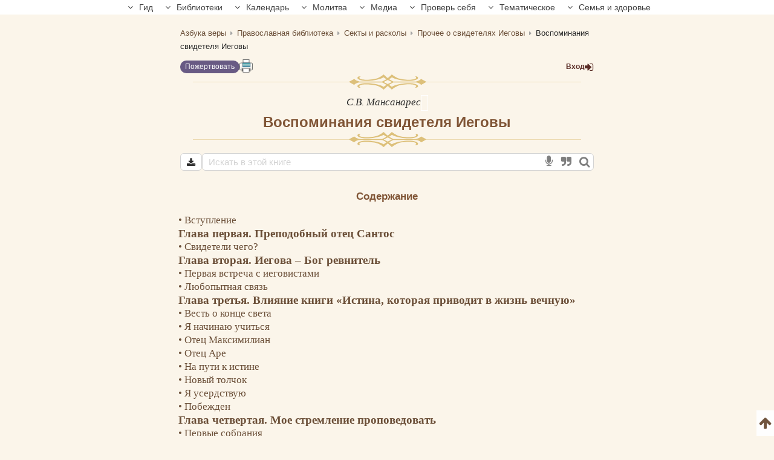

--- FILE ---
content_type: text/html; charset=UTF-8
request_url: https://azbyka.ru/otechnik/sekty/vospominanija-svidetelja-iegovy/
body_size: 104132
content:
<!DOCTYPE html>
<html lang="ru" prefix="og:http://ogp.me/ns#">
    <head>
        <meta charset="UTF-8" />
        <meta name="viewport" content="width=device-width, initial-scale=1.0">
        <meta name="mobile-web-app-capable" content="yes">
        <meta name="apple-mobile-web-app-capable" content="yes">
        <meta name="theme-color" content="#f3e8d1">

                        
        <title>Воспоминания свидетеля Иеговы - С.В. Мансанарес - читать, скачать</title>
        <meta name="description" content="Труд «Воспоминания свидетеля Иеговы» С.В. Мансанарес. Большинство произведений библиотеки можно скачать в форматах EPUB, PDF.">

        <meta property="og:type" content="website" />
                    <meta property="og:url" content="https://azbyka.ru/otechnik/sekty/vospominanija-svidetelja-iegovy/" />
                <meta property="og:image" content="/otechnik/assets/images/otechnik_xl-4OJ2HvE.png">
        <meta property="og:title" content="Воспоминания свидетеля Иеговы - С.В. Мансанарес - читать, скачать">
        <meta property="og:description" content="Труд «Воспоминания свидетеля Иеговы» С.В. Мансанарес. Большинство произведений библиотеки можно скачать в форматах EPUB, PDF.">
        <meta property="og:locale" content="ru_RU" />
        <meta property="og:site_name" content="Православный портал «Азбука веры»" />

        <link rel="image_src" href="/otechnik/assets/images/otechnik_xl-4OJ2HvE.png">
        <link rel="icon" type="image/svg+xml" href="/otechnik/assets/images/fav/favicon-A5R_hmk.svg">
        <link rel="apple-touch-icon" sizes="57x57" href="/otechnik/assets/images/fav/apple-icon-57x57-_9HDHdK.png">
        <link rel="apple-touch-icon" sizes="60x60" href="/otechnik/assets/images/fav/apple-icon-60x60-cbkRzav.png">
        <link rel="apple-touch-icon" sizes="72x72" href="/otechnik/assets/images/fav/apple-icon-72x72-t4QgCsu.png">
        <link rel="apple-touch-icon" sizes="76x76" href="/otechnik/assets/images/fav/apple-icon-76x76-hJSgtAB.png">
        <link rel="apple-touch-icon" sizes="114x114" href="/otechnik/assets/images/fav/apple-icon-114x114-Y3OVj_k.png">
        <link rel="apple-touch-icon" sizes="120x120" href="/otechnik/assets/images/fav/apple-icon-120x120-09NiwII.png">
        <link rel="apple-touch-icon" sizes="144x144" href="/otechnik/assets/images/fav/apple-icon-144x144-GLIq3a7.png">
        <link rel="apple-touch-icon" sizes="152x152" href="/otechnik/assets/images/fav/apple-icon-152x152-1B25aYj.png">
        <link rel="apple-touch-icon" sizes="180x180" href="/otechnik/assets/images/fav/apple-icon-180x180-Pa2_3Dp.png">
        <link rel="icon" type="image/png" sizes="192x192" href="/otechnik/assets/images/fav/android-icon-192x192-NS2lhzF.png">
        <link rel="icon" type="image/png" sizes="32x32" href="/otechnik/assets/images/fav/favicon-32x32-P6SURSo.png">
        <link rel="icon" type="image/png" sizes="96x96" href="/otechnik/assets/images/fav/favicon-96x96-S97TIGs.png">
        <link rel="icon" type="image/png" sizes="16x16" href="/otechnik/assets/images/fav/favicon-16x16-ysd_XRi.png">
        <link rel="manifest" href="/otechnik/assets/images/fav/manifest-7vTAyAy.json">
        <meta name="msapplication-TileColor" content="#f3e8d1">
        <meta name="msapplication-TileImage" content="/otechnik/assets/images/fav/ms-icon-144x144-9Cb3EtC.png">

        <link rel="canonical" href="https://azbyka.ru/otechnik/sekty/vospominanija-svidetelja-iegovy/">
                <link rel="stylesheet" href="/otechnik/settings/css">

    <link rel="stylesheet" href="/otechnik/assets/styles/masha-8h3Fck1.css">
    <link rel="stylesheet" href="/otechnik/assets/styles/share-popup-eunNuSw.css">

            <script id="page-data" type="application/json">
        {"bookmarksPaths":[],"chapterCode":""}
    </script>
    <script type="text/javascript">
		window.print_css = '/otechnik/assets/styles/book/print-IaSgnhO.css';
        window.site_auth = 
            window.az_book_ready = true;
        var bg_bibrefs = {ajaxurl: '//ajax.azbyka.ru/bibrefs', content: '#content', preq: 0};
        var azStat = {
            'stati_type_1': 'author',
            'stati_id_1': '',
            'stati_type_2': 'book',
            'stati_id_2': '28015',
        };
		
		var deferredModules = window.deferredModules || [];
		deferredModules.push('public-book-defer');
    </script>
    
<link rel="stylesheet" href="/otechnik/assets/styles/app-s_kQn40.css">
<link rel="stylesheet" href="/otechnik/assets/styles/top-menu-eT1mZal.css">
<link rel="stylesheet" href="/otechnik/assets/styles/font-awesome-paJSq08.css">
<link rel="stylesheet" href="/otechnik/assets/styles/search-form-5DqVg1m.css">
<link rel="stylesheet" href="/otechnik/assets/styles/bibrefs-2AWuMus.css">
<link rel="stylesheet" href="/otechnik/assets/styles/book/book-base-CysR3V2.css">
<link rel="stylesheet" href="/otechnik/assets/styles/book/book-content-5DiQ1zS.css">
<link rel="stylesheet" href="/otechnik/assets/styles/book/inline-audio-G8pa-5d.css">
<link rel="stylesheet" href="/otechnik/assets/styles/book/highlight-menu-P-jHgMh.css">
<link rel="stylesheet" href="/otechnik/assets/styles/book/book-file-icons-mGTjEWA.css">
<link rel="stylesheet" href="/otechnik/assets/styles/retypos--zeSbeA.css">
<link rel="stylesheet" href="/otechnik/assets/styles/collapse-list-O4px8EI.css">
<script type="importmap">
{
    "imports": {
        "public": "/otechnik/assets/entry/public/public-_vcoAR2.js",
        "/otechnik/assets/styles/app.css": "data:application/javascript,",
        "/otechnik/assets/styles/top-menu.css": "data:application/javascript,",
        "/otechnik/assets/styles/font-awesome.css": "data:application/javascript,",
        "/otechnik/assets/styles/search-form.css": "data:application/javascript,",
        "/otechnik/assets/styles/bibrefs.css": "data:application/javascript,",
        "/otechnik/assets/bootstrap.js": "/otechnik/assets/bootstrap-n6pPg9W.js",
        "/otechnik/assets/js/public/totop-btn.js": "/otechnik/assets/js/public/totop-btn-MbAn6VB.js",
        "/otechnik/assets/js/public/statistic.js": "/otechnik/assets/js/public/statistic-mv_EsZ1.js",
        "/otechnik/assets/js/public/speech.js": "/otechnik/assets/js/public/speech-rXkBaUE.js",
        "/otechnik/assets/js/public/defer.js": "/otechnik/assets/js/public/defer-OEr3Xji.js",
        "/otechnik/assets/js/public/scroll-all.js": "/otechnik/assets/js/public/scroll-all-PJodH4d.js",
        "/otechnik/assets/js/public/seo.js": "/otechnik/assets/js/public/seo-QVlgAoS.js",
        "@symfony/stimulus-bundle": "/otechnik/assets/@symfony/stimulus-bundle/loader-UWc7qA_.js",
        "reconnecting-websocket": "/otechnik/assets/vendor/reconnecting-websocket/reconnecting-websocket.index-Jtz5nw1.js",
        "jquery": "/otechnik/assets/vendor/jquery/jquery.index-F_FRkG8.js",
        "@hotwired/stimulus": "/otechnik/assets/vendor/@hotwired/stimulus/stimulus.index-S4zNcea.js",
        "/otechnik/assets/@symfony/stimulus-bundle/controllers.js": "/otechnik/assets/@symfony/stimulus-bundle/controllers-VDFDrzE.js",
        "/otechnik/assets/controllers/top_menu_controller.js": "/otechnik/assets/controllers/top_menu_controller-pxtHLYM.js",
        "/otechnik/assets/controllers/author/book_controller.js": "/otechnik/assets/controllers/author/book_controller-Z3hdiCW.js",
        "/otechnik/assets/controllers/profile/quotes_sort_controller.js": "/otechnik/assets/controllers/profile/quotes_sort_controller-DdnyCWV.js",
        "/otechnik/assets/controllers/profile/quote_controller.js": "/otechnik/assets/controllers/profile/quote_controller-Sicp9Hd.js",
        "/otechnik/assets/controllers/profile/notes_controller.js": "/otechnik/assets/controllers/profile/notes_controller-RrsSl_e.js",
        "/otechnik/assets/controllers/profile/summary_controller.js": "/otechnik/assets/controllers/profile/summary_controller-8VBFuoR.js",
        "/otechnik/assets/controllers/profile/favorites_controller.js": "/otechnik/assets/controllers/profile/favorites_controller-3GK-H-F.js",
        "/otechnik/assets/controllers/profile/reading_controller.js": "/otechnik/assets/controllers/profile/reading_controller-sBRnIUk.js",
        "/otechnik/assets/controllers/profile/delete_actions_controller.js": "/otechnik/assets/controllers/profile/delete_actions_controller-RyuuvjE.js",
        "/otechnik/assets/controllers/profile/user_settings_controller.js": "/otechnik/assets/controllers/profile/user_settings_controller-QPlyAtl.js",
        "/otechnik/assets/controllers/annotation_controller.js": "/otechnik/assets/controllers/annotation_controller-OFknFff.js",
        "/otechnik/assets/controllers/book/summaries_panel_controller.js": "/otechnik/assets/controllers/book/summaries_panel_controller-UT7bEEA.js",
        "/otechnik/assets/controllers/book/highlight_menu_controller.js": "/otechnik/assets/controllers/book/highlight_menu_controller-WtnkuGS.js",
        "/otechnik/assets/controllers/book/bottom_menu_controller.js": "/otechnik/assets/controllers/book/bottom_menu_controller-8UuCScB.js",
        "/otechnik/assets/controllers/admin/book_associations_controller.js": "/otechnik/assets/controllers/admin/book_associations_controller-z7N2u8e.js",
        "/otechnik/assets/controllers/search/autocomplete_controller.js": "/otechnik/assets/controllers/search/autocomplete_controller-tH03TlG.js",
        "/otechnik/assets/controllers/search/syntax_menu_controller.js": "/otechnik/assets/controllers/search/syntax_menu_controller-secds39.js",
        "notification": "/otechnik/assets/js/public/notification-wvEK_vu.js",
        "public-book-page": "/otechnik/assets/entry/public/public-book-page-3iTIDZ7.js",
        "/otechnik/assets/styles/book/book-base.css": "data:application/javascript,",
        "/otechnik/assets/styles/book/book-content.css": "data:application/javascript,",
        "/otechnik/assets/styles/book/inline-audio.css": "data:application/javascript,",
        "/otechnik/assets/styles/book/highlight-menu.css": "data:application/javascript,",
        "/otechnik/assets/js/public/load-more-text-btn.js": "/otechnik/assets/js/public/load-more-text-btn-J1o7V-4.js",
        "/otechnik/assets/styles/book/book-file-icons.css": "data:application/javascript,",
        "/otechnik/assets/js/public/book/book-text-indent.js": "/otechnik/assets/js/public/book/book-text-indent-zK8YY16.js",
        "/otechnik/assets/js/public/book/book-common.js": "/otechnik/assets/js/public/book/book-common-bpco4Mj.js",
        "/otechnik/assets/js/public/book/scroll.js": "/otechnik/assets/js/public/book/scroll-hBTHw14.js",
        "/otechnik/assets/js/public/book/inline-audio.js": "/otechnik/assets/js/public/book/inline-audio-nPea0nJ.js",
        "/otechnik/assets/js/public/print.js": "/otechnik/assets/js/public/print-tBxZlRs.js",
        "/otechnik/assets/js/public/collapse-list.js": "/otechnik/assets/js/public/collapse-list-lCa_50d.js",
        "/otechnik/assets/styles/retypos.css": "data:application/javascript,",
        "/otechnik/assets/styles/collapse-list.css": "data:application/javascript,",
        "es6-shim": "/otechnik/assets/vendor/es6-shim/es6-shim.index-_SEvxF2.js",
        "ea-flash": "/otechnik/assets/js/admin/ea-flash-cvd3yTa.js",
        "admin": "/otechnik/assets/entry/admin/admin-BswLUyX.js",
        "/otechnik/assets/controllers/book/cackle_widget_controller.js": "/otechnik/assets/controllers/book/cackle_widget_controller-WnA-4dT.js",
        "/otechnik/assets/controllers/admin/sortable_controller.js": "/otechnik/assets/controllers/admin/sortable_controller-EWRNSDI.js",
        "/otechnik/assets/js/public/metrica-yandex.js": "/otechnik/assets/js/public/metrica-yandex-a59zljH.js",
        "public-defer": "/otechnik/assets/entry/public/public-defer-hDvI5cc.js",
        "public-book-defer": "/otechnik/assets/entry/public/public-book-defer-RMM2xk4.js",
        "/otechnik/assets/js/public/bg_bibrefs.js": "/otechnik/assets/js/public/bg_bibrefs-9Ce5i40.js",
        "/otechnik/assets/js/public/retypos.js": "/otechnik/assets/js/public/retypos-IMT0f-r.js",
        "public-author-page": "/otechnik/assets/entry/public/public-author-page-KjeNPnL.js",
        "/otechnik/assets/styles/author-base.css": "data:application/javascript,document.head.appendChild%28Object.assign%28document.createElement%28%22link%22%29%2C%7Brel%3A%22stylesheet%22%2Chref%3A%22%2Fotechnik%2Fassets%2Fstyles%2Fauthor-base-ZxIir8E.css%22%7D%29%29",
        "public-index-page": "/otechnik/assets/entry/public/public-index-page-maoG0wF.js",
        "public-chronicle-page": "/otechnik/assets/entry/public/public-chronicle-page-PNecEc8.js",
        "/otechnik/assets/styles/public/pages/chronicle.css": "data:application/javascript,document.head.appendChild%28Object.assign%28document.createElement%28%22link%22%29%2C%7Brel%3A%22stylesheet%22%2Chref%3A%22%2Fotechnik%2Fassets%2Fstyles%2Fpublic%2Fpages%2Fchronicle-j9J0_TM.css%22%7D%29%29",
        "public-profile-page": "/otechnik/assets/entry/public/public-profile-page-6hzxXRG.js",
        "/otechnik/assets/styles/profile.css": "data:application/javascript,document.head.appendChild%28Object.assign%28document.createElement%28%22link%22%29%2C%7Brel%3A%22stylesheet%22%2Chref%3A%22%2Fotechnik%2Fassets%2Fstyles%2Fprofile-iEurv3o.css%22%7D%29%29",
        "public-set-page": "/otechnik/assets/entry/public/public-set-page-Q9AnWAV.js",
        "/otechnik/assets/styles/set.css": "data:application/javascript,document.head.appendChild%28Object.assign%28document.createElement%28%22link%22%29%2C%7Brel%3A%22stylesheet%22%2Chref%3A%22%2Fotechnik%2Fassets%2Fstyles%2Fset-XejansQ.css%22%7D%29%29",
        "public-search-syntax": "/otechnik/assets/entry/public/public-search-syntax-VpYL-w2.js",
        "/otechnik/assets/styles/search-syntax.css": "data:application/javascript,document.head.appendChild%28Object.assign%28document.createElement%28%22link%22%29%2C%7Brel%3A%22stylesheet%22%2Chref%3A%22%2Fotechnik%2Fassets%2Fstyles%2Fsearch-syntax-5Qj0S80.css%22%7D%29%29",
        "@hotwired/turbo": "/otechnik/assets/vendor/@hotwired/turbo/turbo.index-pT15T6h.js",
        "admin-lte": "/otechnik/assets/vendor/admin-lte/admin-lte.index-Yk7l26o.js",
        "admin-lte/dist/css/adminlte.min.css": "data:application/javascript,document.head.appendChild%28Object.assign%28document.createElement%28%22link%22%29%2C%7Brel%3A%22stylesheet%22%2Chref%3A%22%2Fotechnik%2Fassets%2Fvendor%2Fadmin-lte%2Fdist%2Fcss%2Fadminlte.min-zNLrU7V.css%22%7D%29%29",
        "select2": "/otechnik/assets/vendor/select2/select2.index-uwPBMiK.js",
        "select2/dist/css/select2.min.css": "data:application/javascript,document.head.appendChild%28Object.assign%28document.createElement%28%22link%22%29%2C%7Brel%3A%22stylesheet%22%2Chref%3A%22%2Fotechnik%2Fassets%2Fvendor%2Fselect2%2Fdist%2Fcss%2Fselect2.min-hfD4X29.css%22%7D%29%29",
        "@ttskch/select2-bootstrap4-theme/dist/select2-bootstrap4.min.css": "data:application/javascript,document.head.appendChild%28Object.assign%28document.createElement%28%22link%22%29%2C%7Brel%3A%22stylesheet%22%2Chref%3A%22%2Fotechnik%2Fassets%2Fvendor%2F%40ttskch%2Fselect2-bootstrap4-theme%2Fdist%2Fselect2-bootstrap4.min-XryCWy9.css%22%7D%29%29",
        "icheck-bootstrap": "/otechnik/assets/vendor/icheck-bootstrap/icheck-bootstrap.index-hYcGZjp.js",
        "icheck-bootstrap/icheck-bootstrap.min.css": "data:application/javascript,document.head.appendChild%28Object.assign%28document.createElement%28%22link%22%29%2C%7Brel%3A%22stylesheet%22%2Chref%3A%22%2Fotechnik%2Fassets%2Fvendor%2Ficheck-bootstrap%2Ficheck-bootstrap.min-QBrYePt.css%22%7D%29%29",
        "bs-custom-file-input": "/otechnik/assets/vendor/bs-custom-file-input/bs-custom-file-input.index-MrfkvGA.js",
        "transliteration": "/otechnik/assets/vendor/transliteration/transliteration.index-tlo-B1m.js",
        "masha": "/otechnik/assets/vendor/masha/masha.index-K3WDlb0.js",
        "jquery.autocomplete": "/otechnik/assets/vendor/jquery.autocomplete/jquery.autocomplete.index-oztAgdG.js",
        "sortablejs": "/otechnik/assets/vendor/sortablejs/sortablejs.index-Ym5JFHY.js"
    }
}
</script><script>
if (!HTMLScriptElement.supports || !HTMLScriptElement.supports('importmap')) (function () {
    const script = document.createElement('script');
    script.src = '/otechnik/assets/vendor/es-module-shims/es-module-shims.index-Bu-FLnU.js';
    
    document.head.appendChild(script);
})();
</script>
<link rel="modulepreload" href="/otechnik/assets/entry/public/public-_vcoAR2.js">
<link rel="modulepreload" href="/otechnik/assets/bootstrap-n6pPg9W.js">
<link rel="modulepreload" href="/otechnik/assets/js/public/totop-btn-MbAn6VB.js">
<link rel="modulepreload" href="/otechnik/assets/js/public/statistic-mv_EsZ1.js">
<link rel="modulepreload" href="/otechnik/assets/js/public/speech-rXkBaUE.js">
<link rel="modulepreload" href="/otechnik/assets/js/public/defer-OEr3Xji.js">
<link rel="modulepreload" href="/otechnik/assets/js/public/scroll-all-PJodH4d.js">
<link rel="modulepreload" href="/otechnik/assets/js/public/seo-QVlgAoS.js">
<link rel="modulepreload" href="/otechnik/assets/@symfony/stimulus-bundle/loader-UWc7qA_.js">
<link rel="modulepreload" href="/otechnik/assets/vendor/reconnecting-websocket/reconnecting-websocket.index-Jtz5nw1.js">
<link rel="modulepreload" href="/otechnik/assets/vendor/jquery/jquery.index-F_FRkG8.js">
<link rel="modulepreload" href="/otechnik/assets/vendor/@hotwired/stimulus/stimulus.index-S4zNcea.js">
<link rel="modulepreload" href="/otechnik/assets/@symfony/stimulus-bundle/controllers-VDFDrzE.js">
<link rel="modulepreload" href="/otechnik/assets/controllers/top_menu_controller-pxtHLYM.js">
<link rel="modulepreload" href="/otechnik/assets/controllers/author/book_controller-Z3hdiCW.js">
<link rel="modulepreload" href="/otechnik/assets/controllers/profile/quotes_sort_controller-DdnyCWV.js">
<link rel="modulepreload" href="/otechnik/assets/controllers/profile/quote_controller-Sicp9Hd.js">
<link rel="modulepreload" href="/otechnik/assets/controllers/profile/notes_controller-RrsSl_e.js">
<link rel="modulepreload" href="/otechnik/assets/controllers/profile/summary_controller-8VBFuoR.js">
<link rel="modulepreload" href="/otechnik/assets/controllers/profile/favorites_controller-3GK-H-F.js">
<link rel="modulepreload" href="/otechnik/assets/controllers/profile/reading_controller-sBRnIUk.js">
<link rel="modulepreload" href="/otechnik/assets/controllers/profile/delete_actions_controller-RyuuvjE.js">
<link rel="modulepreload" href="/otechnik/assets/controllers/profile/user_settings_controller-QPlyAtl.js">
<link rel="modulepreload" href="/otechnik/assets/controllers/annotation_controller-OFknFff.js">
<link rel="modulepreload" href="/otechnik/assets/controllers/book/summaries_panel_controller-UT7bEEA.js">
<link rel="modulepreload" href="/otechnik/assets/controllers/book/highlight_menu_controller-WtnkuGS.js">
<link rel="modulepreload" href="/otechnik/assets/controllers/book/bottom_menu_controller-8UuCScB.js">
<link rel="modulepreload" href="/otechnik/assets/controllers/admin/book_associations_controller-z7N2u8e.js">
<link rel="modulepreload" href="/otechnik/assets/controllers/search/autocomplete_controller-tH03TlG.js">
<link rel="modulepreload" href="/otechnik/assets/controllers/search/syntax_menu_controller-secds39.js">
<link rel="modulepreload" href="/otechnik/assets/js/public/notification-wvEK_vu.js">
<link rel="modulepreload" href="/otechnik/assets/entry/public/public-book-page-3iTIDZ7.js">
<link rel="modulepreload" href="/otechnik/assets/js/public/load-more-text-btn-J1o7V-4.js">
<link rel="modulepreload" href="/otechnik/assets/js/public/book/book-text-indent-zK8YY16.js">
<link rel="modulepreload" href="/otechnik/assets/js/public/book/book-common-bpco4Mj.js">
<link rel="modulepreload" href="/otechnik/assets/js/public/book/scroll-hBTHw14.js">
<link rel="modulepreload" href="/otechnik/assets/js/public/book/inline-audio-nPea0nJ.js">
<link rel="modulepreload" href="/otechnik/assets/js/public/print-tBxZlRs.js">
<link rel="modulepreload" href="/otechnik/assets/js/public/collapse-list-lCa_50d.js">
<link rel="modulepreload" href="/otechnik/assets/vendor/es6-shim/es6-shim.index-_SEvxF2.js">
<script type="module">import 'public';import 'public-book-page';</script>

        <script type="text/javascript">
            var PROJECT = 'otechnik';
        </script>

    </head>

    <body class="bg-public">
                <script>
        window.tinymceAdditionalConfig = {
            license_key: 'gpl',
            language_url: '/otechnik/assets/js/langs/ru-2NCEzcr.js',
            language: 'ru',
            branding: false,
            forced_root_block: 'div',
            relative_urls: false,
            remove_script_host: false,
            convert_urls: false
        }
    </script>
    <div id="loading_screen" style="display:none"><img src="/otechnik/assets/images/ajax-loader-lQt1n_N.gif" alt=""></div>
    <div id="top"></div>
    <div data-controller="top-menu">
    <nav id="nav-box" data-top-menu-target="navBox">
        <ul id="main-nav" class="nav">
            <li class="menu-item menu-item-has-children current-menu-ancestor" data-top-menu-target="menuItem" data-action="click->top-menu#toggleMenuItem">
                <span class="link"><i class="fa fa-angle-down"></i> Гид</span>
                <ul class="sub-menu">
                    <li class="menu-item"><a href="https://azbyka.ru/gid"><i class="fa fa-question-circle-o" aria-hidden="true"></i> Гид по порталу</a></li>
                    <li class="menu-item current-menu-item"><a href="https://azbyka.ru/"><i class="fa fa-bars" aria-hidden="true"></i> Главная</a></li>
                    <li class="menu-item"><a href="https://azbyka.ru/drevo-sajta"><i class="fa fa-sitemap" aria-hidden="true"></i> Древо портала</a></li>
                    <li class="menu-item"><a href="https://azbyka.ru/s-chego-nachat"><i class="fa fa-user-plus" aria-hidden="true"></i> С чего начать</a></li>
                    <li class="menu-item"><a href="https://t.me/AzbykaruBot"><i class="fa fa-search" aria-hidden="true"></i> TG бот</a></li>
                    <li class="menu-item"><a href="https://chats.viber.com/azbykarubot"><i class="fa fa-volume-control-phone" aria-hidden="true"></i> Viber бот</a></li>
                </ul>
            </li>
            <li class="menu-item menu-item-has-children" data-top-menu-target="menuItem" data-action="click->top-menu#toggleMenuItem">
                <span class="link"><i class="fa fa-angle-down"></i> Библиотеки</span>
                <ul class="sub-menu">
                    <li class="menu-item"><a href="https://azbyka.ru/biblia/"><i class="fa fa-book" aria-hidden="true"></i> Библия</a></li>
                    <li class="menu-item"><a href="https://azbyka.ru/otechnik/"><i class="fa fa-files-o" aria-hidden="true"></i> «Отечник»</a></li>
                    <li class="menu-item"><a href="https://azbyka.ru/fiction/"><i class="fa fa-copyright" aria-hidden="true"></i> Художественная литература</a></li>
                    <li class="menu-item"><a href="https://azbyka.ru/pravo/"><i class="fa fa-balance-scale" aria-hidden="true"></i> Церковное право</a></li>
                    <li class="menu-item"><a href="https://azbyka.ru/dictionary"><i class="fa fa-graduation-cap" aria-hidden="true"></i> Энциклопедия</a></li>
                </ul>
            </li>
            <li class="menu-item menu-item-has-children" data-top-menu-target="menuItem" data-action="click->top-menu#toggleMenuItem">
                <span class="link"><i class="fa fa-angle-down"></i> Календарь</span>
                <ul class="sub-menu">
                    <li class="menu-item"><a href="https://azbyka.ru/days/"><i class="fa fa-calendar" aria-hidden="true"></i> Календарь</a></li>
    				<li class="menu-item"><a href="https://azbyka.ru/days/p-audio-calendar"><i class="fa headphones" aria-hidden="true"></i> Аудиокалендарь</a></li>
                    <li class="menu-item m-hide"><a href="https://azbyka.ru/extension"><i class="fa fa-chrome" aria-hidden="true"></i> Расширение Chrome</a></li>
                </ul>
            </li>
            <li class="menu-item menu-item-has-children" data-top-menu-target="menuItem" data-action="click->top-menu#toggleMenuItem">
                <span class="link"><i class="fa fa-angle-down"></i> Молитва</span>
                <ul class="sub-menu">
                    <li class="menu-item"><a href="https://azbyka.ru/palomnik/"><i class="fa fa-globe" aria-hidden="true"></i> Азбука паломника</a></li>
                    <li class="menu-item"><a href="https://azbyka.ru/kliros/"><i class="fa fa-music" aria-hidden="true"></i> Азбука певческая</a></li>
                    <li class="menu-item"><a href="https://azbyka.ru/worships/"><i class="fa fa-file-text" aria-hidden="true"></i> Богослужение сегодня</a></li>
                    <li class="menu-item"><a href="https://azbyka.ru/chaso-slov/"><i class="fa fa-clock-o" aria-hidden="true"></i> Молимся по часам</a></li>
                    <li class="menu-item"><a href="https://azbyka.ru/molitvoslov/"><i class="fa fa-fire" aria-hidden="true"></i> Молитвослов</a></li>
                    <li class="menu-item"><a href="https://azbyka.ru/bogosluzhenie/"><i class="fa fa-bell" aria-hidden="true"></i> Переводы Богослужений</a></li>
                    <li class="menu-item"><a href="https://azbyka.ru/psalms/"><i class="fa fa-group" aria-hidden="true"></i> Читаем Псалтирь</a></li>
                </ul>
            </li>
            <li class="menu-item menu-item-has-children" data-top-menu-target="menuItem" data-action="click->top-menu#toggleMenuItem">
                <span class="link"><i class="fa fa-angle-down"></i> Медиа</span>
                <ul class="sub-menu">
                    <li class="menu-item"><a href="https://azbyka.ru/news"><i class="fa fa-newspaper-o" aria-hidden="true"></i> Азбука новостей</a></li>
                    <li class="menu-item"><a href="https://azbyka.ru/foto/"><i class="fa fa-camera-retro" aria-hidden="true"></i> Азбука фото</a></li>
                    <li class="menu-item"><a href="https://azbyka.ru/audio/"><i class="fa fa-volume-up" aria-hidden="true"></i> Аудио</a></li>
                    <li class="menu-item"><a href="https://azbyka.ru/video/"><i class="fa fa-video-camera" aria-hidden="true"></i> Видео</a></li>
                    <li class="menu-item"><a href="https://azbyka.ru/bozhestvennaja-liturgija"><i class="fa fa-bell" aria-hidden="true"></i> Литургия</a></li>
                    <li class="menu-item"><a href="https://azbyka.ru/audio/radio.html"><i class="fa fa-volume-up" aria-hidden="true"></i> Радио</a></li>
                    <li class="menu-item"><a href="https://azbyka.ru/bogosluzhenie-online"><i class="fa fa-video-camera" aria-hidden="true"></i> Трансляция из храма</a></li>
                    <li class="menu-item"><a href="https://azbyka.ru/parkhomenko/foto/"><i class="fa fa-camera" aria-hidden="true"></i> Фоторассказы</a></li>
                    <li class="menu-item"><a href="https://azbyka.ru/life/"><i class="fa fa-road" aria-hidden="true"></i> Христианская жизнь</a></li>
                    <li class="menu-item"><a href="https://azbyka.ru/telegram-kanaly"><i class="fa fa-telegram" aria-hidden="true"></i> TG-каналы</a></li>
                    <li class="menu-item"><a href="https://azbyka.ru/viber-kanaly"><i class="fa fa-volume-control-phone" aria-hidden="true"></i> Viber-каналы</a></li>
                    <li class="menu-item"><a href="https://azbyka.ru/whatsapp-kanaly"><i class="fa fa-whatsapp" aria-hidden="true"></i> Whatsapp</a></li>
                </ul>
            </li>
            <li class="menu-item menu-item-has-children" data-top-menu-target="menuItem" data-action="click->top-menu#toggleMenuItem">
                <span class="link"><i class="fa fa-angle-down"></i> Проверь себя</span>
                <ul class="sub-menu">
                    <li class="menu-item"><a href="https://azbyka.ru/quiz/"><i class="fa fa-code-fork" aria-hidden="true"></i> Квизы</a></li>
                    <li class="menu-item"><a href="https://azbyka.ru/crosswords/"><i class="fa fa-pencil" aria-hidden="true"></i> Кроссворды</a></li>
                    <li class="menu-item"><a href="https://azbyka.ru/test/"><i class="fa fa-check-square-o" aria-hidden="true"></i> Обучающие тесты</a></li>
                    <li class="menu-item"><a href="https://azbyka.ru/viktorina/"><i class="fa fa-image" aria-hidden="true"></i> Фотовикторины</a></li>
    				<li class="menu-item"><a href="https://azbyka.ru/games/"><i class="fa fa-gamepad" aria-hidden="true"></i> Игры</a></li>
                </ul>
            </li>
            <li class="menu-item menu-item-has-children" data-top-menu-target="menuItem" data-action="click->top-menu#toggleMenuItem">
                <span class="link"><i class="fa fa-angle-down"></i> Тематическое</span>
                <ul class="sub-menu">
                    <li class="menu-item"><a href="https://azbyka.ru/death/"><i class="fa fa-cloud-upload" aria-hidden="true"></i> Азбука бессмертия</a></li>
                    <li class="menu-item"><a href="https://azbyka.ru/art/"><i class="fa fa-paint-brush" aria-hidden="true"></i> Азбука искусства</a></li>
                    <li class="menu-item"><a href="https://azbyka.ru/apokalipsis/"><i class="fa fa-font" aria-hidden="true"></i> Апокалипсис</a></li>
                    <li class="menu-item"><a href="https://azbyka.ru/vopros/"><i class="fa fa-question-circle" aria-hidden="true"></i> Вопросы и ответы</a></li>
    				<li class="menu-item"><a href="https://azbyka.ru/ikona/"><i class="fa fa-plus-square" aria-hidden="true"></i> Иконы</a></li>
                    <li class="menu-item"><a href="https://azbyka.ru/katehizacija/"><i class="fa fa-bullhorn" aria-hidden="true"></i> Катехизация</a></li>
                    <li class="menu-item"><a href="https://azbyka.ru/way/"><i class="fa fa-location-arrow" aria-hidden="true"></i> Мой путь к Богу</a></li>
                    <li class="menu-item"><a href="https://azbyka.ru/opros/"><i class="fa fa-bar-chart" aria-hidden="true"></i> Опросы</a></li>
                    <li class="menu-item"><a href="https://azbyka.ru/shemy/"><i class="fa fa-table" aria-hidden="true"></i> Пособия</a></li>
                    <li class="menu-item"><a href="https://azbyka.ru/propovedi/"><i class="fa fa-pencil" aria-hidden="true"></i> Проповеди</a></li>
                    <li class="menu-item"><a href="https://sueverie.net/"><i class="fa fa-street-view" aria-hidden="true"></i> Суеверие.нет</a></li>
                    <li class="menu-item"><a href="https://azbyka.ru/forum/"><i class="fa fa-comments-o" aria-hidden="true"></i> Форум</a></li>
                    <li class="menu-item"><a href="https://azbyka.ru/quotes"><i class="fa fa-bookmark" aria-hidden="true"></i> Цитаты Св. отцов</a></li>
                    <li class="menu-item"><a href="https://azbyka.ru/chinaorthodox/"><i class="fa fa-handshake-o" aria-hidden="true"></i> 东正教信仰入门</a></li>
                </ul>
            </li>
            <li class="menu-item menu-item-has-children" data-top-menu-target="menuItem" data-action="click->top-menu#toggleMenuItem">
                <span class="link"><i class="fa fa-angle-down"></i> Семья и здоровье</span>
                <ul class="sub-menu">
                    <li class="menu-item"><a href="https://azbyka.ru/znakomstva/"><i class="fa fa-link" aria-hidden="true"></i> Азбука верности</a></li>
                    <li class="menu-item"><a href="https://azbyka.ru/deti/"><i class="fa fa-child" aria-hidden="true"></i> Азбука воспитания</a></li>
                    <li class="menu-item"><a href="https://azbyka.ru/zdorovie/"><i class="fa fa-medkit" aria-hidden="true"></i> Азбука здоровья</a></li>
                    <li class="menu-item"><a href="https://azbyka.ru/recept/"><i class="fa fa-cutlery" aria-hidden="true"></i> Азбука рецептов</a></li>
                    <li class="menu-item"><a href="https://azbyka.ru/garden/"><i class="fa fa-envira" aria-hidden="true"></i> Азбука садовода</a></li>
                    <li class="menu-item"><a href="https://azbyka.ru/semya/"><i class="fa fa-home" aria-hidden="true"></i> Азбука супружества</a></li>
                </ul>
            </li>
        </ul>
    </nav>

        <div id="top_menu" class="fixed z-10 inset-x-0 top-0 flex md:hidden transform transition-transform duration-300" data-top-menu-target="mobileMenu">
        <a class="menu-item grow text-center p-1 cursor-pointer bg-[var(--widget-bg)] text-[var(--link-color)] hover:bg-[var(--link-color)] hover:text-[var(--widget-bg)]" href="https://azbyka.ru/otechnik/"><i class="fa fa-bars"></i></a>
        <span class="menu-item grow text-center p-1 cursor-pointer bg-[var(--widget-bg)] text-[var(--link-color)] hover:bg-[var(--link-color)] hover:text-[var(--widget-bg)]" data-action="click->top-menu#navBoxToggle"><i class="fa fa-sitemap"></i></span>
        <span class="menu-item grow text-center p-1 cursor-pointer bg-[var(--widget-bg)] text-[var(--link-color)] hover:bg-[var(--link-color)] hover:text-[var(--widget-bg)]" data-action="click->top-menu#goToSearch"><i class="fa fa-search"></i></span>
        <a class="menu-item grow text-center p-1 cursor-pointer bg-[var(--widget-bg)] text-[var(--link-color)] hover:bg-[var(--link-color)] hover:text-[var(--widget-bg)]" href="https://azbyka.ru/otechnik/profile"><i class="fa fa-user-o"></i></a>
            </div>
</div>
        <div id="content-wrapper" class="mt-5 md:mt-0">
        <header>
            <div class="book-view-wrapper container-book">
        <section
                class="text flex flex-col page-grid"
        >
            <div class="noprint head-block">

                                                                                                        
<ul class="breadcrumbs" itemscope="" itemtype="https://schema.org/BreadcrumbList">
        
    <li itemprop="itemListElement" itemscope="" itemtype="https://schema.org/ListItem">
        <a itemprop="item" class="color-public-2" href="https://azbyka.ru/" title="Азбука веры">
            <span itemprop="name">Азбука веры</span>
        </a>
        <meta itemprop="position" content="1">
    </li>
    <li itemprop="itemListElement" itemscope="" itemtype="https://schema.org/ListItem">
                            <a itemprop="item" href="https://azbyka.ru/otechnik/" class="color-public-2" title="Православная библиотека">
                            <span itemprop="name" title="Православная библиотека" content="📜 Библиотека" >Православная библиотека</span>
            <meta itemprop="position" content="2">
        
            </a>
            </li>
                        <li itemprop="itemListElement" itemscope="" itemtype="https://schema.org/ListItem">
                                                    <a itemprop="item" href="/otechnik/sekty/" class="color-public-2" title="Секты и расколы">
                                            <span itemprop="name">Секты и расколы</span>
                    <meta itemprop="position" content="3">
                
                    </a>
                            </li>
                    <li itemprop="itemListElement" itemscope="" itemtype="https://schema.org/ListItem">
                                                    <a itemprop="item" href="/otechnik/sekty/#prochee-o-svideteljah-iegovy" class="color-public-2" title="Прочее о свидетелях Иеговы">
                                            <span itemprop="name">Прочее о свидетелях Иеговы</span>
                    <meta itemprop="position" content="4">
                
                    </a>
                            </li>
                    <li itemprop="itemListElement" itemscope="" itemtype="https://schema.org/ListItem">
                                                                        <span itemprop="name">Воспоминания свидетеля Иеговы</span>
                    <meta itemprop="position" content="5">
                
                            </li>
            </ul>

                <div class="header-row">
                                            <a class="help-btn header-help-btn" href="//azbyka.ru/kak-pomoch">Пожертвовать</a>
                    

                                            <span class="print" onclick="azPrint();">
                            <img src="/otechnik/assets/images/svg/printer-HUVAoLJ.svg"
                                 width="25" alt="Распечатать" title="Распечатать">
                        </span>
                                        <div class="ml-auto">
                        <div class="hidden md:flex flex text-xs font-bold py-0.5 px-2 self-center header__user-actions">
        <a rel="nofollow" href="//azbyka.ru/auth?reflink=https%3A%2F%2Fazbyka.ru%2Fotechnik%2Fsekty%2Fvospominanija-svidetelja-iegovy%2F">Вход <i class="fa fa-sign-in"></i></a>
    </div>
                    </div>
                </div>

            </div>

            <div class="divider"></div>

            <div class="avtor text-center">
            С.В. Мансанарес
        <span class="author_denomination"></span>
</div>

                                                    
                            <h1>
                                        Воспоминания свидетеля Иеговы<br>

                
                </h1>
            
            
            
            
            
            <div class="divider"></div>
            <div class="mb-3">
                



<form name="general_search" method="get" action="/otechnik/search" class="search-form">
                <div class="book-download">
        <div class="book-download-button button">
            <i class="fa fa-download"></i>
        </div>
        <ul class="book-download-panel panel">
                            <li><a href="https://azbyka.ru/otechnik/books/download/28015-%D0%92%D0%BE%D1%81%D0%BF%D0%BE%D0%BC%D0%B8%D0%BD%D0%B0%D0%BD%D0%B8%D1%8F-%D1%81%D0%B2%D0%B8%D0%B4%D0%B5%D1%82%D0%B5%D0%BB%D1%8F-%D0%98%D0%B5%D0%B3%D0%BE%D0%B2%D1%8B.epub"
                    rel="nofollow"
                    class="epub"
                    title="EPUB – современный и продвинутый формат, поддерживаемый Apple. IPhone Ipad могут использовать приложение eBooks или другие приложения. Формат поддерживается на устройствах Android и Sony Reader."
                    target="_blank">epub</a></li>
                            <li><a href="https://azbyka.ru/otechnik/books/download/28015-%D0%92%D0%BE%D1%81%D0%BF%D0%BE%D0%BC%D0%B8%D0%BD%D0%B0%D0%BD%D0%B8%D1%8F-%D1%81%D0%B2%D0%B8%D0%B4%D0%B5%D1%82%D0%B5%D0%BB%D1%8F-%D0%98%D0%B5%D0%B3%D0%BE%D0%B2%D1%8B.pdf"
                    rel="nofollow"
                    class="pdf"
                    title="PDF – кроссплатформенный формат электронных документов. Для просмотра можно использовать официальную бесплатную программу Adobe Reader, а также программы сторонних разработчиков. Документ в этом формате позволяет распечатать труд на принтере целиком."
                    target="_blank">pdf</a></li>
                    </ul>
    </div>

            <div class="search-input-wrap" data-controller="search--autocomplete" data-search--autocomplete-url-value="/otechnik/context-search">
    <input type="search" id="general_search_queryString" name="general_search[queryString]" required="required" class="search-input peer form-control" placeholder="Искать в этой книге" data-search--autocomplete-target="input" data-action="input-&gt;search--autocomplete#onInput focus-&gt;search--autocomplete#onInput" />
    <div class="search__speech-input search-control"
		title="Голосовой ввод">
        <i class="fa fa-microphone align-middle" aria-hidden="false"></i>
    </div>
    <div data-controller="search--syntax-menu"
        data-action="click->search--syntax-menu#toggle"
        class="search-operators search-control"
        title="Поисковые операторы">
        <i class="fa fa-quote-right pt-px"></i>
        <ul
            class="search-operators-panel absolute panel hidden"
            data-search--syntax-menu-target="menu"
        >
        </ul>
    </div>
	<button type="submit" id="general_search_submit" name="general_search[submit]" class="search-form-button search-control btn" title="Искать"><i class="fa fa-search" aria-hidden="true"></i></button>
    <ul class="search__autocomplete-panel absolute panel hidden" 
        data-search--autocomplete-target="results"
    ></ul>
</div>
        <input type="hidden" id="general_search_searchIn" name="general_search[searchIn]" value="book" />
    <input type="hidden" id="general_search_targetId" name="general_search[targetId]" value="28015" />
</form>


            </div>
            
        </section>

    </div>

        </header>

        <main class="    container-book
    container-book-fluid
">
                <div
            id="selectable-content"
            class="book-view-wrapper wrapper-public page-grid"
            data-controller="profile--book"
    >
                <div class="book">
                                        
<svg class="dummy"><style>.hr{display: block; border:1px solid;}</style></svg>
<div><p class="txt">
<h2 class="title h2">Содержание</h2>
<span class="h3o"> <a href="#0_1">Вступление </a></span>
<span class="h2o"> <a href="#0_2"> Глава первая. Преподобный отец Сантос </a></span>
<span class="h3o"> <a href="#0_3">Свидетели чего? </a></span>
<span class="h2o"> <a href="#0_4"> Глава вторая. Иегова – Бог ревнитель </a></span>
<span class="h3o"> <a href="#0_5">Первая встреча с иеговистами </a></span>
<span class="h3o"> <a href="#0_6">Любопытная связь </a></span>
<span class="h2o"> <a href="#0_7"> Глава третья. Влияние книги «Истина, которая приводит в жизнь вечную» </a></span>
<span class="h3o"> <a href="#0_8">Весть о конце света </a></span>
<span class="h3o"> <a href="#0_9">Я начинаю учиться </a></span>
<span class="h3o"> <a href="#0_10">Отец Максимилиан </a></span>
<span class="h3o"> <a href="#0_11">Отец Аре </a></span>
<span class="h3o"> <a href="#0_12">На пути к истине </a></span>
<span class="h3o"> <a href="#0_13">Новый толчок </a></span>
<span class="h3o"> <a href="#0_14">Я усердствую </a></span>
<span class="h3o"> <a href="#0_15">Побежден </a></span>
<span class="h2o"> <a href="#0_16"> Глава четвертая. Мое стремление проповедовать </a></span>
<span class="h3o"> <a href="#0_17">Первые собрания </a></span>
<span class="h3o"> <a href="#0_18">Из дома в дом </a></span>
<span class="h3o"> <a href="#0_19">Первый отчет </a></span>
<span class="h3o"> <a href="#0_20">Странствующий служитель </a></span>
<span class="h2o"> <a href="#0_21"> Глава пятая. Теократическая организация </a></span>
<span class="h3o"> <a href="#0_22">Первая ассамблея </a></span>
<span class="h3o"> <a href="#0_23">Альтернатива католичеству </a></span>
<span class="h2o"> <a href="#0_24"> Глава шестая. 1975 год и что за ним последовало </a></span>
<span class="h3o"> <a href="#0_25">Неисполненные обещания </a></span>
<span class="h3o"> <a href="#0_26">Новое объединение </a></span>
<span class="h3o"> <a href="#0_27">Зал собраний </a></span>
<span class="h2o"> <a href="#0_28"> Глава седьмая. «Господь мой и Бог мой» </a></span>
<span class="h3o"> <a href="#0_29">Неожиданный призыв </a></span>
<span class="h3o"> <a href="#0_30">Первое поражение </a></span>
<span class="h3o"> <a href="#0_31">То же самое по-гречески </a></span>
<span class="h3o"> <a href="#0_32">Упрямый Рауль </a></span>
<span class="h2o"> <a href="#0_33"> Глава восьмая. Год противоречий </a></span>
<span class="h3o"> <a href="#0_34">Добрые решения </a></span>
<span class="h3o"> <a href="#0_35">Историческое исследование </a></span>
<span class="h3o"> <a href="#0_36">Ответы Феликса </a></span>
<span class="h3o"> <a href="#0_37">Хуан-Антонио уходит </a></span>
<span class="h3o"> <a href="#0_38">Истерия и страх </a></span>
<span class="h3o"> <a href="#0_39">Навасеррада поздравляет меня </a></span>
<span class="h2o"> <a href="#0_40"> Глава девятая. Мессия – Всевышний </a></span>
<span class="h3o"> <a href="#0_41">Проповедь в университете </a></span>
<span class="h3o"> <a href="#0_42">Мессианские пророчества </a></span>
<span class="h2o"> <a href="#0_43"> Глава десятая. Христос – это Бог </a></span>
<span class="h3o"> <a href="#0_44">Возвращение к греческому </a></span>
<span class="h3o"> <a href="#0_45">Поразительное открытие </a></span>
<span class="h3o"> <a href="#0_46">Исследование Евангелия Матфея </a></span>
<span class="h3o"> <a href="#0_47">Кем был Иисус? </a></span>
<span class="h2o"> <a href="#0_48"> Глава одиннадцатая. Господи, помоги мне! </a></span>
<span class="h3o"> <a href="#0_49">Заключение </a></span>
<span class="h3o"> <a href="#0_50">Напыщенная «Сторожевая башня» </a></span>
<span class="h3o"> <a href="#0_51">Я ухожу </a></span>
<span class="h2o"> <a href="#0_52"> Глава двенадцатая. Встреча с пресвитерами </a></span>
<span class="h2o"> <a href="#0_53"> Глава тринадцатая. Куда идти? </a></span>
<span class="h3o"> <a href="#0_54">Отбрасывая мифы </a></span>
<span class="h3o"> <a href="#0_55">Ценность религии </a></span>
<span class="h3o"> <a href="#0_56">Надежда </a></span>
<span class="h3o"> <a href="#0_57">Светит свет </a></span>
<span class="h3o"> <a href="#0_58">Послесловие к русскому изданию </a></span>
 <br><p class="hr figure"> </p>
 <br>
</p></div>

<div><a id="0_1"></a><h2 class="text-center">Вступление <br>
</h2><div><p class="txt">Последующие страницы представляют собой рассказ об одном из бесчисленных проявлений ничем не заслуженной с нашей стороны благости Божьей. В цепочке событий различаются неописуемые связи, проявляющиеся во всех деяниях Всевышнего. Когда мы много лет спустя оглядываемся на эти события, то видим путеводную нить, пронизывающую их насквозь и придающую им очевидный смысл.</p><p class="txt">Тем не менее в этой книге нет ничего особенного. Это всего лишь еще одно свидетельство, и речь в нем идет о той же самой доброте, с какой Отец Небесный ведет ко спасению каждого из Своих детей.</p><p class="txt">Нет ничего особенного и в авторе, который публично признается в том, что память у него короткая и что часто он бывал неблагодарным по отношению к величайшей благодати Господа Бога. Вот Кому, следовательно, должна воздаваться вся слава через Сына Его Иисуса Христа!</p><p class="txt">Это свидетельство доказывает, что свет в конце концов восторжествует над тьмой. И если оно и других приведет к свету, то заслуга будет не этой книги, но того неоценимо драгоценного Света, Который стал Человеком, чтобы умереть за нас и таким образом подарить нам жизнь вечную.</p></div><a id="0_2"></a><h2 class="text-center">Глава первая. Преподобный отец Сантос <br>
</h2><div><p class="txt">Уроки <a href="https://azbyka.ru/1/religii" class="zam_link">религии</a> в колледже Св. Антония, где я учился, велись священником, который участвовал в испанской гражданской войне 1936 г. и однажды пожимал руку Муссолини. Помимо этих двух особенностей, присущих равным образом тысячам его современников, отец Сантос прилагал усилия, чтобы сделать уроки религии более приятными. Благодаря ему, тексты религиозных книг колледжа претерпели глубокие изменения, но не сделали уроки более живыми и непосредственными. Они по-прежнему были столь же тяжелыми, как и в любом другом, руководимом монахами колледже той поры.</p></div><a id="0_3"></a><h2 class="text-center">Свидетели чего? <br>
</h2><div><p class="txt">С одной стороны, религия заключалась исключительно в благочестивом отношении к Марии, за чем строго наблюдали священники колледжа, контролируя набожность детей. Это вызывало некую бессознательную неискренность, а именно: ученики старались изображать религиозные чувства, чтобы перейти в следующий класс. С другой стороны, вызывал сомнения образ действия монахов. Как о преподавателях, о них нельзя было сказать ничего плохого, но они не представляли собой тех образцов святости, согласно которым нам следовало жить. Их законничество вызывало скорее равнодушие к религиозным предметам, чем горячий энтузиазм.</p><p class="txt">Отец Сантос был ярким примером этому. С неизменной настойчивостью он силился привлечь наше внимание и с той же неизменностью терпел неудачу. Рассказ о нем тем не менее составляет часть нашей истории, потому что именно от него я впервые услышал о «свидетелях Иеговы».</p><p class="txt">Возможно, я не смогу точно воспроизвести обстоятельства первого знакомства со «свидетелями Иеговы», но мне кажется, что это произошло в начале одного урока. Мне тогда было четырнадцать лет. Отец Сантос объявил несколько «интересных тем», которые, впрочем, нисколько нас не интересовали, и между прочим упомянул о «свидетелях Иеговы».</p><p class="txt">Учитывая обстановку, которая царила тогда в Испании, я сначала подумал, что речь идет о какой-то политической группировке. Невинное неведение четырнадцатилетнего подростка! Помнится, выходя из класса, я спросил священника об иеговистах, и он пообещал рассказать о них подробнее на одном из следующих уроков.</p><p class="txt">Несколько недель спустя отец Сантос непринужденно, в общих чертах изложил учение иеговистов, причем извлек свой материал из какого-то весьма неточного приходского листка. Учение это казалось совершенно безумным, но я постарался запомнить несколько его наиболее шокирующих характерных особенностей, чтобы в дальнейшем предъявить их всякому «свидетелю Иеговы», который встретится мне на жизненном пути.</p><p class="txt">Это оказалось грубейшей ошибкой. Отец Сантос занял неверную позицию, которая помогла иеговистам приобрести тысячи приверженцев в Испании. Прежде всего, он их пропагандировал.</p><p class="txt">Я убежден, что многие испанцы и не узнали бы о существовании иеговистов, если бы приходские священники не говорили о них так много плохого. Этой ошибки уже не исправишь. К худу ли, к добру ли, но сегодня эта пропаганда уже осуществлена. «Свидетели Иеговы» приобрели определенные симпатии антиклерикальных элементов, может быть, только благодаря этой пропаганде.</p><p class="txt">К тому же отец Сантос представил эту секту неточно, тенденциозно и без опоры на библейское учение. «Свидетели Иеговы» могут разрушить такие понятия за несколько минут и убедить своего слушателя, что их несправедливо оклеветали враги истинного Бога.</p><p class="txt">Наконец, отец Сантос приуменьшил значение учения иеговистов, не научив нас вести с ними беседу, опираясь на <a href="/biblia/" class="zam_link">Библию</a>. «Свидетели Иеговы», как и любая другая секта, достаточно опасны, чтобы ими просто пренебрегать. Несведущего в Писании они могут смутить при первой же встрече. Отец Сантос не дал нам необходимого знания и таким образом косвенно отправил нас на битву с противником, которого мы считали слабейшим, тогда как были полностью безоружны перед ним. Вскоре мне пришлось дорого заплатить за эту ошибку.</p></div><a id="0_4"></a><h2 class="text-center">Глава вторая. Иегова – Бог ревнитель <br>
</h2><div><p class="txt">Учебный год закончился, и, вместе с поздравлениями комиссии, я получил лучшую оценку по уроку религии. Я был тогда обычным мальчиком из католической семьи, которого утомляла необходимость ходить на мессу каждое воскресенье и которому казалось, что Библия, во всяком случае <a href="https://azbyka.ru/vetxij-zavet" class="zam_link">Ветхий Завет</a>,– это всего лишь собрание мифов, более или менее родственных таким же мифам других религий.</p></div><a id="0_5"></a><h2 class="text-center">Первая встреча с иеговистами <br>
</h2><div><p class="txt">В августе, посреди летних каникул, два иеговиста постучали в нашу дверь. Открыла им мама. Помню, словно это было вчера, как она обменялась с ними несколькими словами и, когда я вышел к ним, они уже приготовились уходить. Я проявил интерес к разговору, и моя мать оставила нас одних, не сомневаясь, что я живо от них отделаюсь.</p><p class="txt">Двое парней, Эдуард и Августин, – я тут же узнал их имена – попытались вручить мне журнал, брать который у меня не было ни малейшего желания, потому что я собирался тотчас применить на практике теорию отца Сантоса.</p><p class="txt">Я сказал им, что их <a href="/biblia/" class="zam_link">Библия</a> ложная, но я не могу привести им никакого библейского отрывка (отец Сантос не приводил нам ни одного). Тогда один из них попросил меня конкретно указать, что именно в их Библии ложно. Я упомянул о пресвятой Троице. Августин любезно и снисходительно улыбнулся и попросил меня принести мою Библию.</p><p class="txt">Я вошел в столовую и взял на этажерке свою <a href="/biblia/" class="zam_link">Библию</a>. Меня не покидала уверенность, что эти парни всего лишь хвастуны и что очень скоро я с ними разделаюсь. В тот момент я и заподозрить не мог, что между нами устанавливается связь, которой предстоит длиться несколько лет.</p><p class="txt">Когда я вернулся к ним с <a href="/biblia/" class="zam_link">Библией</a> в руках, Августин попросил меня прочитать <span class="bg_data_title bg_bibrefs" data-title="?title=Mk&amp;chapter=13:32&amp;type=t_verses&amp;lang=ru" title="Евангелие от Марка гл. 13:32"><span class="bg_data_tooltip"></span><a href="https://azbyka.ru/biblia/?Mk.13:32" target="_blank">Марка 13:32</a></span>. Едва я прочел указанное место, как он сказал:</p><p class="txt">– Если бы Христос был Богом, Он знал бы все. Если же Он не знает даты конца света, то это значит, что Он не <a href="https://azbyka.ru/bog" class="zam_link">Бог</a>, не так ли?</p><p class="txt">Аргумент был, по меньшей мере казался, столь обоснованным, что я не смог вымолвить ни слова. Не давая мне ни секунды на размышление, Августин добавил:</p><p class="txt">– А не прочитаешь ли теперь <span class="bg_data_title bg_bibrefs" data-title="?title=Jn&amp;chapter=14:28&amp;type=t_verses&amp;lang=ru" title="Евангелие от Иоанна гл. 14:28"><span class="bg_data_tooltip"></span><a href="https://azbyka.ru/biblia/?Jn.14:28" target="_blank">Иоанна 14:28</a></span>? Едва я закончил чтение, как вновь услыхал:</p><p class="txt">– Если Христос менее Отца, Он не может быть Богом, не так ли?</p><p class="txt">Все эти аргументы показались мне настолько логичными и такими далекими от того, что я слышал от отца Сантоса, что мне захотелось поговорить об этом еще.</p><p class="txt">Итак, я пригласил парней присесть и начал расспрашивать о тех пунктах их учения, которые считал слабыми.</p></div><a id="0_6"></a><h2 class="text-center">Любопытная связь <br>
</h2><div><p class="txt">Через два часа меня охватило оцепенение. То, что говорил отец Сантос, оказалось бесконечной чередой совершенно беспочвенных утверждений. Я видел это в своей католической Библии, где говорилось, что <a href="https://azbyka.ru/iisus-khristos" class="zam_link">Иисус Христос</a> меньше Отца, что конец света совсем близок. Этих людей оклеветали самым очевидным образом за то, что они, переходя из дома в дом, учили правильно понимать Библию! Тогда мне вспомнилась одна беседа с отцом Сантосом, и я спросил:</p><p class="txt">– Вы нападаете на другие религии, зачем же тогда проповедуете еще одну?</p><p class="txt">И снова Августин улыбнулся:</p><p class="txt">– Мы вовсе не нападаем на религии. Ты же видишь, мы даже пользуемся католической <a href="/biblia/" class="zam_link">Библией</a>!</p><p class="txt">Я согласно кивнул, поскольку сейчас это все казалось совершенно очевидным.</p><p class="txt">– Невозможно, чтобы все <a href="https://azbyka.ru/1/religii" class="zam_link">религии</a> были истинны,– продолжал Августин, – потому что они противоречат одна другой, тогда как Бог Иегова не может противоречить Самому Себе. Мы проповедуем единственную истинную религию, основанную на Библии, которую одобряет Бог, потому что Всевышний – это Бог ревнитель.</p><p class="txt">Я попытался защититься, имея в виду все их аргументы.</p><p class="txt">– Хорошо, в духовном смысле, допустим... Но ведь <a href="https://azbyka.ru/vetxij-zavet" class="zam_link">Ветхий Завет</a> – это всего лишь собрание типичных рассказов о событиях, которые никогда не происходили и...</p><p class="txt">У Августина изменилось выражение лица, словно он весьма огорчился тем, что услышал.</p><p class="txt">– Посмотри, – сказал он, – <a href="/biblia/" class="zam_link">Библия</a> – это Слово Божье, а Бог не может лгать. Здесь все описано именно так, как было. Для чего заменять истину легендой? Как грустно слышать, что религиозные люди так подрывают веру в Слово Божье и выставляют Бога лжецом!</p><p class="txt">Последний довод совершенно убедил меня. Это было логично. Если католики утверждают, что их учение основано на <a href="/biblia/" class="zam_link">Библии</a>, которая содержит множество легенд, то с какой стати я должен верить им? Иеговисты казались мне гораздо разумнее, чем я слышал о них. Если Библия истинна, то следует прибегать к ней, основываться на ней и с завтрашнего дня говорить то же, что и «свидетели Иеговы».</p><p class="txt">Когда мы расстались, в глубине моей души многое изменилось. Библия могла быть или не быть чередой легенд, смешанных с реальными событиями и наставлениями, но отныне в моих глазах она полностью соответствовала тому, что говорили «свидетели Иеговы».</p><p class="txt">Мы договорились встретиться на следующей неделе. Быть может, это <a href="https://azbyka.ru/bog" class="zam_link">Бог</a> постучал в мои двери?</p></div><a id="0_7"></a><h2 class="text-center">Глава третья. Влияние книги «Истина, которая приводит в жизнь вечную» <br>
</h2><div><p class="txt">На следующей неделе Августин снова пришел к нам, но меня не было дома. Я очень об этом сожалел, и, как передала мне бабушка, он тоже был немало огорчен, хотя ему и предложили зайти через два дня.</p><p class="txt">И он пришел. Стоял жаркий августовский день. Мы с отцом пригласили Августина в гостиную. Дверь на балкон была отворена, и в комнату поступал свежий воздух. Наша беседа оказалась интереснее предыдущей, так как в ней появился новый элемент.</p></div><a id="0_8"></a><h2 class="text-center">Весть о конце света <br>
</h2><div><p class="txt">Я спрашивал Августина о конце света. Признаюсь, эта тема меня очень интересовала.</p><p class="txt">– В прошлый раз ты сказал мне, что конец близок. Когда же?</p><p class="txt">– Наша организация верит, что конец наступит в 1975 году. Мы с отцом удивленно переглянулись. Помнится, отец бросил на Августина насмешливый взгляд:</p><p class="txt">– А что будет, если в 1975 году конец света не наступит? Августин улыбнулся, как если бы он отвечал на вопрос ребенка:</p><p class="txt">– В 1975 году завершаются шесть тысяч лет всемирной истории, а затем начнется тысячелетнее царство.</p><p class="txt">На лице отца появилось снисходительное выражение.</p><p class="txt">– Шесть тысяч лет истории человечества? – спросил он, поднимаясь.</p><p class="txt">Он подошел к своей библиотеке, взял книгу по антропологии и нашел в ней схему различных видов человекообразных обезьян, предшествовавших современному человеку.</p><p class="txt">– Неандерталец появился сто тысяч лет назад, кроманьонец – пятьдесят... – Отец сделал паузу, прежде чем поднять взор от книги и устремить его на Августина: – И вы говорите, что человеческой истории нет и шести тысяч лет?</p><p class="txt">Августин принял тот же грустный вид, что и тогда, когда я убежденно утверждал, что Библия содержит легендарные фрагменты.</p><p class="txt">– Это не мои слова. Так говорит Библия. Слово Божье утверждает, не оставляя места сомнению, что в 1975 году завершаются шесть тысяч лет истории человечества. Это, – указал он на книгу, которую держал мой отец, – всего лишь человеческая книга. И если мне нужно выбирать между Библией, которая есть Слово Божье, и произведением человека – я предпочитаю Библию. – С этими словами Августин поднял Библию над головой, чтобы придать вес своим словам.</p><p class="txt">– Но Библия и наука не должны противоречить друг другу, – попытался вставить я.</p><p class="txt">– Послушай, наука создана людьми и, следовательно, несовершенна. В прошлом веке отрицали существование хеттов, поскольку о них упоминала только Библия. Но потом ученые открыли, что хетты действительно существовали. В 1975 году человечеству исполнится шесть тысяч лет.</p><p class="txt">И снова проникновенные слова Августина убедили меня. Я помнил из уроков истории, что империя хеттов была открыта благодаря случайности, и подумал, что он, по всей видимости, прав. Похоже, мой отец был менее убежден, чем я. По правде говоря, он производил впечатление человека, который развлекается, выслушивая глупости, и с громадным трудом удерживается, чтобы не расхохотаться.</p><p class="txt">– В каком же месяце 1975-го? – с иронией осведомился отец.</p><p class="txt">– Несомненно, осенью, – отвечал Августин, словно не замечая его тона. – <a href="https://azbyka.ru/adam" class="zam_link">Адам</a> был сотворен осенью, и конец, безусловно, наступит также осенью. Естественно, мы не можем ничего утверждать более подробно. В конце концов, и Сын, Который менее Отца, не знает ни дня, ни часа. Мы также этого не знаем.</p><p class="txt">Я глубоко задумался над тем, что услышал. Тут на пороге появилась моя мать и предложила нам апельсиновый сок.</p></div><a id="0_9"></a><h2 class="text-center">Я начинаю учиться <br>
</h2><div><p class="txt">Беседа с Августином сделала свое дело. И без того уже испытывая симпатию к «свидетелям Иеговы», я приобрел теперь дополнительный аргумент: приближался конец света. Отец мой считал, что я достаточно умен, чтобы не поверить таким глупостям. Но он ошибся.</p><p class="txt">В последующие недели Августин приходил каждое воскресенье по утрам. Он принес мне несколько книг. То, что я прочитал, глубоко разочаровало меня. Содержание было агрессивным и оскорбительным, аргументация ранила меня своей наивностью, литературный же стиль противоречил правилам испанского синтаксиса.</p><p class="txt">Преподавание грамматики у нас в колледже было поставлено очень строго, и мне с большим трудом пришлось читать такой текст на испанском, сквозь который просвечивали грамматические конструкции английского языка.</p><p class="txt">Я рассказал об этом Августину, но он не придал моим словам большого значения и постарался объяснить мне, что все это было написано для простых людей и в значительной мере предназначено для стран Латинской Америки. Более того, главное тут не стиль и не редакция, а желание охватить весь мир, ибо конец так близок.</p><p class="txt">Несмотря на всю неудовлетворенность, я принял это как наименьшее зло. В конечном счете и греческий язык Нового Завета был языком не Платона или Эсхила, а обиходным языком людей с улицы.</p><p class="txt">Всего за несколько недель я прочитал множество публикаций «Общества свидетелей Иеговы» и несколько книг, таких, как «Действительно ли Библия есть слово Божье?», «Жизнь вечная в свободе сынов Божьих». Я прочитал также первые экземпляры журналов «Сторожевая башня» и «Пробудитесь!». При чтении этих журналов разочарование гасило мой первоначальный энтузиазм. Простота – пожалуйста, но невежество -это не простота! Правдивость тоже мне по нраву, но свирепость, которая проглядывала на этих страницах, заметно отличалась от простого изобличения.</p><p class="txt">Тем временем начался новый учебный год, и занятия воспрепятствовали мне продолжать в прежнем ритме поглощать творения иеговистов. Августин уговаривал меня начать изучать вместе с ним книгу «Истина, которая приводит в жизнь вечную», но «свидетели Иеговы» утратили в моих глазах свой первоначальный ореол. Я отклонил его предложение под тем предлогом, что теперь у меня будет намного меньше времени, и все же позволил ему изредка посещать меня, чтобы продолжать наши беседы.</p><p class="txt">Августин поймал меня на слове. Не пропуская ни одного воскресенья, он приходил ко мне и заботливо изъяснял учение «свидетелей Иеговы».</p></div><a id="0_10"></a><h2 class="text-center">Отец Максимилиан <br>
</h2><div><p class="txt">В том году к нам пришел новый преподаватель религии, отец Максимилиан, который оказался не лучше отца Сантоса. По правде говоря, он в некоторых отношениях был даже хуже. В первый же день занятий он допустил ту же самую ошибку, что и его предшественник. Объявляя «интересные» темы, которые нам предстояло изучать в новом учебном году, он упомянул «свидетелей Иеговы».</p><p class="txt">Два-три дня спустя мне пришлось прочитать об иеговистах сочинение одного католика (может быть, то же самое, что и в прошлом году). Оно содержало столько ошибок и ложных интерпретаций, что, против воли, я ощутил, как ко мне возвращаются симпатии к «свидетелям Иеговы». Несколько недель спустя я спросил преподавателя, нет ли у него какого-либо материала, опровергающего учение иеговистов. Он посмотрел на меня снисходительно, положил руку на мое плечо и сказал:</p><p class="txt">– Видать, вы человек разумный. Что могло вас заинтересовать в этих столь невежественных людях?</p><p class="txt">Я понял, что здесь мне ждать нечего, придется поискать материал где-нибудь в другом месте.</p></div><a id="0_11"></a><h2 class="text-center">Отец Аре <br>
</h2><div><p class="txt">Свой выбор я остановил на преподавателе греческого языка. Отец Аре, вне всякого сомнения, был лучшим преподавателем старших классов, человеком необычайной культуры. Он преподавал с великой чуткостью. Его урок всегда был последним и для меня – самым лучшим. Греческий я изучал и в предыдущем классе, но добрых воспоминаний об этом не сохранил – тогда уроки казались мне скучными и неинтересными.</p><p class="txt">С отцом Арсом все было по-другому. Могу сказать, что именно он подтолкнул меня к серьезному изучению греческого. Я старался увидеться с отцом Арсом в течение дня, чтобы поговорить и обсудить волнующие меня темы. Мы обменивались с ним книгами и обсуждали прочитанное по истории, литературе и философии. Он один был достаточно умен, чтобы отвечать на мои вопросы.</p><p class="txt">Я подошел к нему однажды и попросил:</p><p class="txt">– Отче, объясните, пожалуйста, стих <span class="bg_data_title bg_bibrefs" data-title="?title=Jn&amp;chapter=14:28&amp;type=t_verses&amp;lang=ru" title="Евангелие от Иоанна гл. 14:28"><span class="bg_data_tooltip"></span><a href="https://azbyka.ru/biblia/?Jn.14:28" target="_blank">Иоанна 14:28</a></span>. В этом тексте говорится, что Сын менее Отца. Как это возможно, если Сын – тоже Бог?</p><p class="txt">– Сын Божий был также и Человеком, и как Человек Он менее Отца.</p><p class="txt">Ответ удовлетворил меня, и я перешел к следующему вопросу:</p><p class="txt">– Но как вы тогда объясните слова Христа, что Он не знает ни дня, ни часа, когда придет конец? Отец Аре на мгновение задумался:</p><p class="txt">– Надо посмотреть контекст, чтобы ответить более определенно. – И, немного помолчав, добавил: – Мне кажется, таким утверждением Иисус хотел сказать, что Он не имеет права открывать эту дату во время Своего земного служения.</p><p class="txt">Этот ответ понравился мне меньше, но я подумал, что, возможно, отец Аре стоит на правильном пути.</p><p class="txt">– Посмотрите, пожалуйста, вот эти книги.</p><p class="txt">Вынув из портфеля экземпляр «Истины, которая приводит в жизнь вечную», а также «Он пал, великий Вавилон», я протянул ему первую книгу:</p><p class="txt">– Здесь содержатся основные положения учения иеговистов. Я был бы очень признателен вам, если бы вы просмотрели ее и сказали свое мнение.</p><p class="txt">Отец Аре, однако, взял другую книгу и сказал:</p><p class="txt">– Хорошо, я посмотрю и скажу вам, что думаю об этом. </p><p class="txt">На следующий день после уроков отец Аре положил книгу мне на парту:</p><p class="txt">– Я начал читать ее вчера вечером и смог осилить только первую главу. Признаюсь, эта книга стала мне поперек глотки! – Он провел рукой по горлу. – Поистине, я не могу понять, как столь разумный человек, как вы, может тратить время на всю эту ерунду. Ведь вы – мой лучший ученик! Почему вы не ограничиваетесь выполнением заданий и обращаетесь к разным источникам? Советую вам забыть все эти штуки. Не растрачивайте зря свой интеллект!</p><p class="txt">Его ответ обескуражил меня. Я надеялся получить разъяснение, а не упрек в трате времени на «эти штуки».</p><p class="txt">– Эта книга показалась вам очень плохой? – спросил я, пытаясь вызвать его на более подробное обсуждение.</p><p class="txt">– Да, я вам уже сказал, что она стала мне поперек глотки, – он снова провел рукой по горлу.– Послушайтесь моего совета, забудьте все эти глупости! Эти люди даже испанского не знают!</p><p class="txt">Мой последний шанс остаться в лоне Католической церкви испарился за несколько часов.</p></div><a id="0_12"></a><h2 class="text-center">На пути к истине <br>
</h2><div><p class="txt">В то время мои мысли находились в таком беспорядке, что я не мог прийти ни к какому решению. С одной стороны, иеговисты привлекали меня, и это были первые люди, которые направили мой разум и сердце к <a href="/biblia/" class="zam_link">Библии</a>. Они любезно приходили ко мне каждое воскресенье и терпеливо разговаривали со мной по два-три часа. Невозможно было сомневаться, что все, чему они учили, вытекало непосредственно из библейских текстов, которые я начинал запоминать.</p><p class="txt">С другой стороны, в их учении содержалось множество весьма неясных положений. Например, их точка зрения на смертность души или отсутствие ада явно противоречила тому, что я находил в Библии.</p><p class="txt">В последующие недели я попытался сравнить их учение с тем, что содержалось в учебнике католической догматики, которую мы проходили на уроках религии.</p><p class="txt">Вопреки моему желанию, явной победы не было ни с одной, ни с другой стороны, но «свидетели Иеговы» привлекали меня все больше. Когда я упоминал о почитании изображений, Августин приводил мне на память Исход 20:4–5, где Господь запрещает делать изображения и поклоняться им. Когда я спрашивал его о заступничестве Марии и святых, он предлагал мне прочитать первое послание Тимофею 2:5, чтобы убедиться, что нет иного посредника между Богом и людьми, кроме Иисуса Христа. Если у меня возникало беспокойство по поводу чистилища, лучшим аргументом было то, что в <a href="/biblia/" class="zam_link">Священном Писании</a> нет ни такого слова, ни такого понятия. Августин не сумел ответить мне по поводу текстов, относящихся к аду и к жизни после смерти, равно как и по некоторым другим, но я уже не мог принадлежать к Католической церкви.</p><p class="txt">В дальнейшем мне пришлось прибегнуть к тысяче хитростей, чтобы не присутствовать на религиозных службах в колледже. Я прятался в библиотеке или же совсем не ходил на уроки в тот день, когда предполагалась служба. Если же мне все-таки приходилось войти в часовню, я или оставался стоять где-нибудь в углу, чтобы не вставать на колени и не произносить ритуальных молитв, или же сидел на скамейке без единого жеста, как статуя.</p><p class="txt">Такое поведение было довольно рискованным. Несомненно, меня нельзя было еще назвать иеговистом, но и соглашаться с действиями, которые, по моему понятию, полностью противоречили Писанию и его смыслу, я тоже не мог.</p></div><a id="0_13"></a><h2 class="text-center">Новый толчок <br>
</h2><div><p class="txt">Однажды Августин пришел ко мне с тем выражением грусти на лице, о котором я уже говорил. (В те дни его лицо, отражавшее боль и ревность, производило на меня сильное впечатление.) Он высказывал глубокую озабоченность создавшейся ситуацией, а тон его беседы приобрел почти священную торжественность. Долгие годы потом мне предстояло видеть аналогичное поведение, повторяемое, как по системе, сотнями иеговистов (включая позже и меня самого).</p><p class="txt">Когда Августин сказал, что не может больше продолжать со мной свои занятия (иеговисты приходят в дом для распространения своего учения регулярно, обычно раз в неделю), на моем лице выразилась тревога.</p><p class="txt">– Мне очень жаль, Сезар, но мы не продвигаемся вперед. Понимаешь, мы постоянно возвращаемся к одному и тому же, у нас нет прогресса. Ты не принимаешь никакого решения и даже не думаешь креститься, ты по-прежнему остаешься католиком.</p><p class="txt">Я возмутился и стал утверждать, что во мне не осталось ничего от католика, а напротив, я чувствую себя весьма близким с ним. Я говорил, что нужно только немного терпения, и, может быть, совсем скоро я приму решение. Но это было бесполезно.</p><p class="txt">– Нет, Сезар, так не может дальше продолжаться. Есть много людей, жаждущих услышать добрую весть о царстве, а я зря теряю с тобой время.</p><p class="txt">По своей наивности я думал тогда, что Августин собирается отправиться миссионером в какую-нибудь экзотическую страну, так как он говорил мне о своем желании стать пресвитером в объединении. Но он имел в виду не это. С его точки зрения, я был просто помехой для развития их дела, и, стало быть, от меня нужно было избавиться.</p><p class="txt">В то мгновение мне страшно хотелось заплакать. Я чувствовал себя так, будто <a href="https://azbyka.ru/bog" class="zam_link">Бог</a> оставил меня из-за ожесточения моего сердца. Я осуждал себя за то, что пытался все понять, вместо того чтобы смиренно верить, и теперь должен был навсегда расстаться с Августином. Его переживания о потере времени были оправданны: ведь приближался конец света! Конец! Где же я окажусь, когда наступит конец?</p><p class="txt">Еле сдерживая слезы, я стал просить Августина дать мне отсрочку, чтобы окончательно во всем разобраться. Всего лишь одну неделю, и я приму решение! Похоже, что моя просьба ему не понравилась, и я должен был еще раз умолять его дать мне дополнительную неделю. Наконец он согласился, сохраняя при этом самый серьезный вид. Я ощутил тогда радость и был горячо благодарен ему – ведь он предоставил мне шанс выжить, когда придет конец!</p></div><a id="0_14"></a><h2 class="text-center">Я усердствую <br>
</h2><div><p class="txt">Всю следующую неделю я ощущал страшную тоску, пытаясь найти выход. Я вспомнил о книге «Он пал, великий Вавилон», отвергнутой отцом Арсом, и подумал, что, возможно, ответ находятся здесь. Если эта книга убедит меня, я приму твердое решение, если же нет – все брошу,</p><p class="txt">Я лихорадочно читал книгу. Некоторые ее утверждения показались мне очень странными, как, например, заявление, что Христос и Михаил Архангел – это одно и то же лицо. Но, с другой стороны, весьма живая манера, с какой была истолкована книга Апокалипсиса, еще больше сблизила меня со «свидетелями Иеговы».</p><p class="txt">В воскресенье, когда пришел Августин, у меня не было конкретного решения.</p><p class="txt">– Может быть, – взмолился я, – в течение нескольких недель мы изучили бы книгу «Истина, которая приводит в жизнь вечную», и тогда я смог бы лучше разобраться?</p><p class="txt">Вопреки тому что я ожидал услышать, Августин улыбнулся и объявил, что может предоставить мне еще один, последний шанс. Сердце мое преисполнилось благодарностью. Мое предложение не только не рассердило его, но даже понравилось, несмотря на то, что это задерживало его работу по распространению царства.</p><p class="txt">Казалось, Всевышний оказал мне милость, и на этот раз я не должен Его обмануть...</p></div><a id="0_15"></a><h2 class="text-center">Побежден <br>
</h2><div><p class="txt">Книга «Истина, которая приводит в жизнь вечную» представляла собой в то время самую мощную пропаганду иеговистов. Это было своего рода руководство, как усвоить основы учения иеговистов в течение шести месяцев. По окончании этого срока последователь «свидетелей Иеговы» должен был выйти на <a href="/propovedi/">проповедь</a> из дома в дом вместе с человеком, руководившим занятиями, и некоторое время спустя принять крещение.</p><p class="txt">Структура книги представляла собой образец простоты и убедительности. В конце каждой страницы стояло несколько вопросов, а ответы на них содержались в тексте, разбитом на параграфы, пронумерованные в соответствии с вопросами. Так незаметно читатель убеждался в истинности того, о чем говорилось в книге.</p><p class="txt">Например, тема пресвятой Троицы (вместе с восемью вопросами) занимает в этой маленькой книжечке две с половиной страницы. Извращенное учение излагается с такой ловкостью, что читателю кажется, будто содержание этого текста идентично тому, что сказано в Библии. Этот психологический прием – ключ к обращению, возрастанию и постоянству иеговиста.</p><p class="txt">Сочинения иеговистов кажутся содержащими истину, поскольку изобилуют библейскими текстами. Вполне возможно, что их утверждения многим кажутся правдоподобными и не вызывают сомнений лишь потому, что основаны на библейских отрывках, более или менее связанных с излагаемой темой.</p><p class="txt">Эта книжица оказала на меня свое убеждающее действие. Первая ее глава раскрывала самый убедительный пункт учения иеговистов – приближение конца света. Помню, что именно в то время я воспринял их обыкновение выискивать дурные новости в газетах, чтобы снова и снова убеждать себя в том, что конец приближается гигантскими шагами. Эта привычка сохранилась у меня на долгие годы.</p><p class="txt">Вторая глава наводила на мысль о необходимости исследовать свою религию. Я это сделал, считая себя католиком, и нашел ее антибиблейской. Но такой подход должен бы привести иеговистов к необходимости исследовать и собственную религию, причем как можно доскональнее, чего, к сожалению, не происходит. «Свидетель Иеговы» считает, что достаточно изучил основы своего вероучения и у него нет необходимости возвращаться к ним. Стало быть, указанная глава предназначена не для членов организации. Всего лишь за две недели человек может оказаться полностью вырванным из своей религиозной среды и быть отданным на милость поучений «свидетелей Иеговы».</p><p class="txt">Третья глава еще больше убедила меня в том, что я слышал в первые дни знакомства с Августином. Тогда я усвоил, что Христос не является Богом. Теперь прочитанное мной лило воду на ту же мельницу.</p><p class="txt">Четвертая глава, о грехе <a href="https://azbyka.ru/adam" class="zam_link">Адама</a> и Евы, не вызывала возражений. Таким образом, через месяц после начала изучения этой книги, я еще больше приблизился к иеговистам.</p><p class="txt">В следующие месяцы я, не моргнув глазом, воспринял учение о Христе, о демонах и о состоянии умерших.</p><p class="txt">Изучение книги «Истина, которая приводит в жизнь вечную» продлилось до конца учебного года и не осталось безрезультатным – я полностью убедился в правоте учения иеговистов.</p><p class="txt">Считаю, что изучение литературы иеговистов является их основным методом приобретения новых членов. Это не исследование Библии, как они утверждают, а изучение какой-либо из их книг. И хотя иеговисты порой и выражают готовность «изучать Библию по темам», их терпение всегда ограничено и рано или поздно они пытаются заставить своего подопечного перейти к изучению их собственной литературы, угрожая в противном случае прекратить свои посещения, тогда как конец света так близок. В двух случаях из трех такая тактика приносит успех, как это было и со мной. В третьем случае человек распознает наглый шантаж и прекращает всякие отношения с ними.</p><p class="txt">Попав в сети, искусно расставленные в литературе иеговистов, очень трудно бывает вырваться на свободу, и некоторым это никогда не удается.</p></div><a id="0_16"></a><h2 class="text-center">Глава четвертая. Мое стремление проповедовать <br>
</h2><div><p class="txt">К началу следующего учебного года я горел непреодолимым желанием идти проповедовать из дома в дом. <a href="https://azbyka.ru/istina" class="zam_link">Истина</a> для меня была так понятна и конец света так близок, что я испытывал великое рвение сотрудничать в приобретении душ.</p><p class="txt">Августин сказал, что мне прежде следует пойти в Зал царства, чтобы освоиться в их организации. Более того, он убеждал меня, что я не смогу начать дело, если не буду регулярно посещать собрания.</p><p class="txt">Этого я не предвидел и со страхом спрашивал себя, что скажут мои родители, узнав, что я хожу на собрания иеговистов. Но они оказались довольно терпимыми как в то время, так и в последующие годы, хотя и не одобряли моего решения.</p></div><a id="0_17"></a><h2 class="text-center">Первые собрания <br>
</h2><div><p class="txt">Помню то утро, когда я первый раз пошел в Зал царства объединения Паломерас в Мадриде. Собрание начиналось очень рано, и, когда Августин пришел за мной, я был еще в постели. Очень смущенный, я оделся с максимальной быстротой, и мы отправились, шагая как можно скорее, чтобы успеть к началу собрания.</p><p class="txt">Чтобы дойти до Зала царства, требовалось около получаса. При этом нужно было в течение десяти минут подниматься по Довольно крутому холму. И все же, несмотря на быстрый шаг и учащенное сердцебиение, я испытывал чувство счастья, легкости и радостного волнения.</p><p class="txt">Зал располагался между маленькими белыми домами. Не знаю, существуют ли они еще сегодня. Я вошел и сел в глубине зала, потому что собрание уже началось и передние ряды были заняты.</p><p class="txt">В течение первого часа все слушали проповедника, стоящего за пюпитром на возвышении. Он говорил о приближающемся конце света и о том, как Бог Иегова сокрушит грешников в Армагеддонской битве и сохранит Своих верных свидетелей для нового рая на земле.</p><p class="txt">После этой речи запели гимн, а потом все достали из сумок маленькие журналы под названием «Сторожевая башня». Началась вторая часть собрания, которая состояла в изучении одной статьи из журнала путем вопросов и ответов (как и в книге «Истина, которая приводит в жизнь вечную»).</p><p class="txt">В конце собрания ко мне подошли несколько человек. Они приветствовали меня и спросили, занимаюсь ли я и с кем именно, какую книгу изучаю. Я попытался спросить их кое-что по поводу <a href="/propovedi/">проповеди</a>, но они ответили, что эти вопросы я должен задавать тому, с кем занимаюсь. В этот момент подошел Августин и вывел меня на улицу, чтобы проводить домой.</p><p class="txt">Собрания иеговистов удивительно похожи на домашние занятия как по методу, так и по целям. На первый взгляд может показаться, что здесь изучают Библию, но на самом деле это далеко не так.</p><p class="txt">На групповых занятиях, которые проходили то у кого-нибудь на дому, то в Зале царства, изучали главу из какой-либо книги иеговистов. На собраниях посреди недели первый час нас учили проповедовать, используя публикации общества «Сторожевая башня», а второй час мы по той же системе изучали «Бюллетень теократического служения». По воскресеньям первый час мы слушали выступления, в которых повторялся план работы организации иеговистов, украшенный несколькими библейскими текстами, а второй час слушали чтение журнала «Сторожевая башня».</p><p class="txt">Итак, из пяти часов, которые мы проводили на собраниях в течение недели, четыре – прямо посвящались изучению их публикаций, а пятый – косвенно. Поскольку каждый иеговист должен был прежде всего сам изучить все эти материалы, а потом еще ходить из дома в дом и проводить там занятия, у него не оставалось времени разобраться, насколько истинно было то, чему его учили, и постепенно он подпадал под все большее влияние этой пропаганды.</p></div><a id="0_18"></a><h2 class="text-center">Из дома в дом <br>
</h2><div><p class="txt">Я продолжал настаивать на своем желании выйти на <a href="/propovedi/">проповедь</a> «из дома в дом». Приходя в Зал царства по воскресеньям (теперь уже без Августина), я восторгался мыслью о том, как мало лет, месяцев, а может даже и недель, осталось до конца света. Желание присутствовать на собраниях владело мной и подавляло интерес ко всему другому.</p><p class="txt">Однажды, когда я находился у подножия крутого холма, хлынул ливень. Я был гораздо ближе к дому, чем к Залу царства, и логично было бы вернуться, потому что у меня не было ни зонта, ни плаща. Однако я продолжал свой путь, хотя навстречу неслись потоки воды. Скоро мои туфли наполнились водой, одежда промокла. На вершине холма жили сестры из нашего братства. Я постучался к ним в надежде найти тепло и укрытие от дождя. В тот день я присутствовал на собрании в брюках отца этих сестер, тогда как мои собственные сушились у печки.</p><p class="txt">Случалось, что, боясь опоздать, я выходил из дому за несколько часов до начала собрания и приходил к дверям Зала за час и более до открытия. Укрывшись в вестибюле, я подпрыгивал, чтобы согреться, и чувствовал себя глубоко счастливым от сознания, что могу таким образом очищаться для грядущего царства, которое должно наступить с минуты на минуту. И если бы оно явилось именно в тот момент, то я находился у порога Зала собраний и невозможно было сыскать более надежного места.</p><p class="txt">И тем не менее все это было ничто по сравнению с тем энтузиазмом, с каким я относился к идее отправиться на проповедь.</p><p class="txt">Как-то в конце воскресного собрания Августин представил меня одной сестре по имени Джени. Она была проповедницей. Проповедник у иеговистов – это то же самое, что и миссионер. Это активисты национальных организаций, которых посылают проповедовать из дома в дом. Существует множество разрядов проповедников, которые различаются главным образом по количеству часов, проведенных за проповедью. Обычно они проповедуют по домам более ста часов в месяц.</p><p class="txt">На следующий день я встретился с Джени. Никогда не забуду того утра. Сверкало ослепительное солнце. На мне была куртка из легкой ткани и каштановый свитер. В руках я держал голубую сумку, в которой среди моих книг лежала Библия, изданная обществом «Сторожевая башня».</p><p class="txt">Сначала мы нанесли визит одной даме, которой в прошлый раз не было дома. Затем Джени заявила, что она собирается разведать новую территорию. Поскольку я впервые вышел на проповедь, Джени не давала мне говорить. Она стучала в двери, затем произносила краткое обращение, секунд на двадцать-тридцать, побуждая людей купить «Сторожевую башню» и «Пробудитесь!» и объясняя, что цена покрывает только стоимость печати, чтобы можно было продолжать издание литературы на благо большего числа людей. Я вмешался в разговор только один раз, чтобы разъяснить одной девушке какой-то текст. Когда Джени поблагодарила меня, я ощутил глубокое удовлетворение.</p><p class="txt">Джени знала множество приемов для <a href="/propovedi/">проповеди</a> по домам. Она могла овладеть вниманием человека и заставить его купить журналы прежде, чем он даст себе отчет в том, что делает. Когда какая-либо дверь не отворялась, она слегка сдвигала циновку у порога и таким образом определяла, давно ли ушли хозяева и вообще живет ли здесь кто, или, может, дом необитаем.</p><p class="txt">На следующей неделе Джени несколько подробнее разъяснила мне систему проповеди по домам. Город был поделен на зоны между общинами иеговистов. Зоны в свою очередь делились на участки, а участки ответственный служитель распределял между проповедниками, которые ходили из дома в дом, распространяя свое учение. У каждого проповедника могло быть три и даже более участков.</p><p class="txt">Того, кто проявлял хоть какой-то интерес к проповеди или принимал литературу, брали на заметку. Его данные: возраст, пол, характерные особенности и прочее – заносили в тетрадь и отмечали, что именно он приобрел. Через несколько дней ему наносили повторный визит. Теперь уже с целью оставить здесь какую-нибудь книгу (обычно это была «Истина, которая ведет в жизнь вечную») и тут же приступить к занятиям.</p><p class="txt">В первые месяцы, несмотря на то, что мне приходилось много заниматься в школе, поскольку на следующий год я хотел поступать в университет, я проводил на проповеди от двадцати до тридцати часов в неделю, а порой и больше.</p></div><a id="0_19"></a><h2 class="text-center">Первый отчет <br>
</h2><div><p class="txt">Через два месяца мне предложили составить отчет. Для этого следовало заполнить несколько бланков и указать количество книг, журналов и других изданий «Сторожевой башни», проданных за месяц, а также количество затраченных часов. Если велись занятия с кем-либо, то заполнялся другой бланк. В нем указывалось имя, адрес, семейные обстоятельства обучаемого, сколько проведено занятий, а также соответствующие замечания о течении занятий. Благодаря таким отчетам, «Сторожевая башня» могла прекрасно контролировать работу своих приверженцев и, в соответствии с результатами, либо порицать их, либо поощрять.</p><p class="txt">Меня поставили также в известность, что следует послать заказ на журналы для проповеди. «Сторожевая башня» никогда не несет убытков в связи со своими публикациями, поскольку имеет обеспеченный рынок сбыта. О каждом вновь вышедшем издании сообщалось в Зале царства, и каждый член организации покупал книги для себя и для своих друзей. При этом брал не один экземпляр на семью, что было бы в четыре-пять раз менее выгодно для «Сторожевой башни», но по одному на каждого, включая и детей.</p><p class="txt">Что до журналов, то здесь система была еще рентабельней. Почти все члены общества подписывались на журналы «Сторожевая башня» и «Пробудитесь!». Если же вдруг доходы оказывались недостаточными, «Сторожевая башня» поощряла каждого активиста заказывать комплекты журналов с предварительной оплатой. Удавалось ли затем их продать или нет – не имело уже никакого значения, так как убытки нес проповедник (продавец), а не «Сторожевая башня». Отсюда вытекала необходимость побыстрее распродать свои экземпляры, потому что предлагать старые журналы было недопустимо. Таким образом у активистов нередко накапливались десятки экземпляров, которые им не удалось продать и выручить свои деньги, но за которые «Сторожевая башня» сполна получила стоимость несколькими неделями или месяцами раньше.</p><p class="txt">Поскольку каждое отделение организации покупало для себя журналы заранее, у него порой оказывалось больше экземпляров, чем можно было распространить среди своих членов. И тогда начинало работать «журнальное турне». Это происходило в какой-либо будний день. Проповеди на таких собраниях не произносились, а преследовалась исключительно коммерческая цель. Журналы распродавались членам организации по сниженной цене, а они в свою очередь предлагали их по домам без повторного визита. Таким образом, благодаря членам, принимавшим участие в «турне», удавалось продать добрую сотню экземпляров за весьма короткий срок.</p><p class="txt">Такая пирамидальная система распродажи публикаций была весьма несправедливой, потому что больше всего эксплуатировалось благочестие и наивность слабых.</p><p class="txt">«Сторожевая башня» продавала свои публикации объединениям по подходящим для них ценам. А объединение, которому нужно было вернуть свои деньги, распродавало эту литературу своим членам. Естественно, рано или поздно оно возмещало свои расходы, по крайней мере посредством «журнального турне». И наконец, проповедники прилагали старание, чтобы распродать книги, но их успех или неуспех мало что значил, так как экономические интересы «Сторожевой башни» не терпели ущерба.</p><p class="txt">Для лучшей организации всей этой системы производства и коммерции общество «Сторожевая башня» прибегает к различным методам. Его работники получают минимальную плату: питание и квартира, плюс небольшая сумма на карманные расходы. Их положение подобно положению средневековых рабов: оплата за работу натурой без каких-либо социальных льгот, присущих XX веку.</p><p class="txt">Поскольку «Сторожевая башня» готовит и печатает собственные произведения, ее доходы бывают очень высоки и реинвестируются с большой выгодой.</p><p class="txt">В то же время пирамидальная структура «Сторожевой башни» облегчает полный контроль над продажей. Служитель, занимающийся литературой, поощряет членов множить ежемесячные заказы, будучи сам побуждаем к этому пресвитером или старшим в конгрегации, которого побуждает, в свою очередь, странствующий служитель, регулярно посещающий ассамблеи общества «Сторожевая башня».</p><p class="txt">Кроме того, каждый четверг проводятся собрания, на которых молодежь обучают разным приемам, например, как вставлять ногу в дверь, жаловаться на холод или на жару, чтобы получить возможность войти в дом. Объявляется также месячная распродажа литературы по сниженным ценам.</p></div><a id="0_20"></a><h2 class="text-center">Странствующий служитель <br>
</h2><div><p class="txt">Прибытие странствующего служителя было целым событием для общины. К нему начинали готовиться заранее, устраивая так, чтобы этот служитель мог останавливаться у разных братьев, которые считали его посещение привилегией, а также мог ходить с ними на проповедь. Обычно он проводил в том или ином объединении одну неделю, в течение которой увещал пресвитера призывать новых активистов и продавать таким образом все больше и больше публикаций. Он проверял счета общины, и ему, начиная с 1975 года, представляли кандидатов на пресвитера или диакона.</p><p class="txt">В основном к странствующему служителю люди испытывали почтение, близкое к идолопоклонству, относящееся, однако, не столько к нему самому, сколько к той миссии, какую он осуществлял.</p><p class="txt">В первый раз, когда Джени заговорила со мной о странствующем служителе, она говорила с таким восхищением, будто речь шла о совершенно исключительной личности. Когда же несколько недель спустя я встретил его, он показался мне таким же, как и другие пресвитеры, и я никак не мог взять в толк, что же в нем такого особенного? Я и сегодня не могу назвать это иначе, как культ личности, разжигаемый «Сторожевой башней» с целью коммерции и маркетинга: использовать людей как дешевых исполнителей, убежденных в том, что им не остается делать ничего лучшего.</p></div><a id="0_21"></a><h2 class="text-center">Глава пятая. Теократическая организация <br>
</h2><div></div><a id="0_22"></a><h2 class="text-center">Первая ассамблея <br>
</h2><div><p class="txt">С 7 по 10 августа 1975 года я первый раз присутствовал на национальной ассамблее «Общества свидетелей Иеговы». Она проходила в муниципальном Дворце спорта в Барселоне, а темой ее было верховенство Божье.</p><p class="txt">С тех пор, будучи иеговистом, я присутствовал на многих ассамблеях и должен сказать, что и по темам, и по цели они очень похожи. Разумеется, господствующей нотой здесь звучит утверждение о близком конце света. У меня все еще хранится программа первой ассамблеи, и эта тема просматривается в каждой ее части. В подтверждение приведу заголовки нескольких выступлений: «Бодрствуйте, чтобы спастись», «С упованием встречайте великие муки», «Храните семью единой в последние времена», «Прибежище наше – нетленное Царство Небесное», «Один мир, одно правительство под верховенством Божьим».</p><p class="txt">Другой значительной темой ассамблеи был призыв ходить из дома в дом: «Радость служить Иегове», «Не упустите благословений» и т. д. Таким образом нас весьма настойчиво привязывали к теократической организации как к единственному средству спасения.</p></div><a id="0_23"></a><h2 class="text-center">Альтернатива католичеству <br>
</h2><div><p class="txt">Испанцы не привыкли к тому, чтобы им говорили о спасении, основанном на личных отношениях с Иисусом Христом. Им всегда твердили о принадлежности к Католической церкви. Однако воинствующая роль церкви во время гражданской войны в Испании и идеологическая поддержка, которую она оказывала режиму генерала Франко, сделала ее для многих нежелательной. Вместе с тем сохранялась идея, что спасение должно достигаться в какой-то определенной организации. Именно это и предлагали иеговисты. С одной стороны, они яростно нападали на прочие религиозные организации, а с другой – представляли себя истинной религией.</p><p class="txt">Иеговисты предлагали людям полную безопасность, однако повторяли самые большие (с их точки зрения) недостатки римо-католичества. Например, они критиковали эксплуатацию монахов, тогда как экономическая империя «Сторожевой башни» покоилась на эксплуатации членов организации. Они нападали на иерархию и папство, но иерархия «Сторожевой башни» была гораздо разветвленней, и, поскольку объединения были меньше, это позволяло осуществлять более полный контроль. Что до претензий на безошибочность, то они отнюдь не уступали папским. Разоблачали иеговисты и систему манипулирования массами, скажем, посредством процессий или католических конгрессов, где распространялась коллективная истерия, в то время как на их участковых собраниях именно эта система царила в полной мере.</p><p class="txt">Тем самым испанцам предлагали воспользоваться социологическим воспитанием, полученным в лоне Католической церкви, и в то же время нападали на него.</p><p class="txt">Типичная для католиков гордость – быть единственно истинной религией – оставалась в целости, но вместо угрозы инквизиции или преследований, которым подвергались в Испании религиозные диссиденты, налицо была угроза того, что скоро Бог Иегова повергнет в Армагеддоне всех, кто не принадлежит к организации «Общество свидетелей Иеговы».</p><p class="txt">Я тоже гордился тем, что принадлежу к иеговистам. Ведь приближалось время (осень 1975-го была не за горами), когда Бог разрушит существующий порядок и большая часть человечества будет уничтожена, а я вместе с другими «свидетелями» перейду в новый порядок! В то время как все человечество погрязало в грехе, мы шли из дома в дом и возвещали людям об участи, которая их ожидает.</p><p class="txt">В то лето люди шли на пляж, отдыхали, а мы собирались на свои собрания, ожидая этого нового порядка, который вознаградит нас за все наши жертвы.</p><p class="txt">Участие в ассамблее тоже требовало жертвы. Все ее участники были добровольцами и не получали никакого вознаграждения от организации. Мы ели стоя, ибо «Сторожевая башня» не собиралась тратить ни одного сентаво на приобретение стульев. Мы принимали пищу прямо в Зале собраний, чтобы не прерывать проповедей. Мы плохо спали и вынуждены были приходить пораньше, чтобы занять сидячие места. Мы заплатили обычную цену за билет, но приехали в ужасном поезде, нанятом «Сторожевой башней» для ассамблеи. В то же время все это мы делали с удовольствием.</p><p class="txt">Плюс ко всему мы получали также и интеллектуальное удовлетворение. В нашем отделении я был единственным студентом, а во всей Испании не нашлось бы и дюжины иеговистов с университетским дипломом. И при всем этом я был убежден, что эти некультурные и, в большинстве своем, неграмотные люди намного мудрее кого бы то ни было: они знали, что конец близок и что они перейдут в новый порядок.</p><p class="txt">Мои родители и брат тоже приехали на эту ассамблею. Сегодня я глубоко сожалею, что испортил им отпуск и каникулы. Мы совершили очень тяжелое путешествие, в течение десяти часов добираясь до Барселоны. Нам приходилось переносить жару, усталость и много других трудностей, чтобы не пропустить ни одной проповеди на ассамблее.</p><p class="txt">И тем не менее я был очень взволнован. В то время как мой отец считал происходящее мишурой, я был ослеплен тем, что видел. Тысячи человек собрались здесь, свидетельствуя, что конец – это дело лишь нескольких недель и что только «свидетели Иеговы» перейдут в новый порядок, что ничто, абсолютно ничто из этой несправедливой человеческой системы не выживет. Все эти люди, изучавшие, как передавать благую весть и как вести себя в теократии, обновляли свое рвение под взглядом «Сторожевой башни», выпустившей по этому случаю новую книгу, тысячи экземпляров которой распродавались тут же.</p></div><a id="0_24"></a><h2 class="text-center">Глава шестая. 1975 год и что за ним последовало <br>
</h2><div></div><a id="0_25"></a><h2 class="text-center">Неисполненные обещания <br>
</h2><div><p class="txt">По мере приближения осени энтузиазм большинства «свидетелей Иеговы» возрастал от предвкушения тысячелетнего царства. Казалось, что оно находится уже на расстоянии протянутой руки. Однако, начиная с этой самой ассамблеи, в Залах царства начали говорить, что не следует беспокоиться и огорчаться, если даже в 1975 году конец не наступит. В конечном счете нужно хранить верность своей организации, и это самое главное.</p><p class="txt">Само собой разумеется, что осень наступила и прошла, как и весь 1975 год, но конец света так и не состоялся. Иеговисты прореагировали на это по-разному. Некоторые тут же оставили организацию, поняв, что на протяжении многих лет их самым наглым образом обманывали. Руководители организации сразу же дали приказание даже не вспоминать об этих людях. В других случаях процесс деморализации развивался постепенно, но тоже приводил к разрыву со «свидетелями». Были и те, кто отрицал, что когда-либо формально провозглашалось наступление конца (такова была официальная позиция «Сторожевой башни»). А такие, как я, думали, что рано или поздно конец все же наступит и что сама дата не имеет большого значения. В любом случае, нельзя было допускать, чтобы подобные обстоятельства повредили репутации теократической организации иеговистов. Считалось, что лучше всего – предать это все забвению.</p><p class="txt">«Сторожевая башня» приняла самые решительные меры, чтобы избежать возможной критики или недоверия и чтобы еще больше усилить бдительность своих членов.</p></div><a id="0_26"></a><h2 class="text-center">Новое объединение <br>
</h2><div><p class="txt">В 1976 году объединение, к которому я относился, разделилось и мне, как и нескольким десяткам других членов, пришлось перейти в объединение Энтревиас. Ситуация для меня оказалась трудной, поскольку нужно было расстаться с людьми, с которыми я совершал первые шаги в деле царства. Тем не менее я подчинился, не возразив ни слова, потому что таковы были правила в этой организации.</p><p class="txt">В то время я поступил в университет и не упускал ни малейшего случая говорить коллегам о конце существующей системы, но обстановка весьма мало благоприятствовала этому. В студенческой среде царило социальное и политическое возбуждение по поводу смерти генерала Франко.</p><p class="txt">Всего через несколько дней после смерти главы государства один из пресвитеров объединения Паломерас сказал, что он хочет, чтобы в стране все оставалось по-прежнему. Я сначала не понял его. Как же так, почему не желать перемен, когда сотни иеговистов находятся в тюрьмах за отказ от воинской службы? Разве не лучше, чтобы ситуация переменилась и чтобы с началом новой эпохи всем желающим было позволено исполнять альтернативную службу? Но ответы на эти вопросы, которые кипели тогда у меня в голове, я нашел лишь много лет спустя.</p></div><a id="0_27"></a><h2 class="text-center">Зал собраний <br>
</h2><div><p class="txt">В общем 1976 год не принес значительных событий, кроме того, о котором я расскажу в следующей главе, но для меня, рьяного иеговиста, великим делом было открытие Зала собраний на улице Амандьер в Мадриде.</p><p class="txt">Новый Зал для собраний был одним из наилучших дел, организованных «Сторожевой башней». Она распорядилась приобрести помещение, где объединения могли бы собираться по очереди один раз в неделю. Это позволяло основательнее наставлять членов и, самое главное, открывало возможность более широкой распродажи литературы, папок, тетрадей, авторучек и других вещей, производимых «Сторожевой башней».</p><p class="txt">Получив распоряжение, объединения не могли исполнить его, потому что не располагали достаточными средствами, и тогда «Сторожевая башня» согласилась предоставить им десятипроцентный заем.</p><p class="txt">Трудно себе представить более выгодное дельце: «Сторожевая башня» получила свои деньги с прибылью и, сверх того, стала владелицей этого зала. Незачем добавлять, что мы приняли все это, ни в чем не заподозрив общество, жертвами которого были и чьи фонды составлялись из наших же пожертвований. «Сторожевая башня» применила тот же прием, что и с литературой, но на этот раз речь шла о прекрасном здании, стоившем миллионы песет. И это всего лишь несколько месяцев спустя после неудачно назначенной даты конца света...</p></div><a id="0_28"></a><h2 class="text-center">Глава седьмая. «Господь мой и Бог мой» <br>
</h2><div><p class="txt">В предыдущей главе я сказал, что 1976 год не был для меня чем-то исключительным, кроме одного события, которое оказалось весьма важным в моей духовной жизни и заслуживает отдельной главы.</p></div><a id="0_29"></a><h2 class="text-center">Неожиданный призыв <br>
</h2><div><p class="txt">В начале года мне позвонил Рауль, один из активистов Энтревиас, и спросил, не смогу ли я пойти с ним в один дом. Дело в том, что, проповедуя по домам, он повстречался с дамой, которая во время беседы позвонила пастору своей церкви, и тот сказал Раулю, что его Библия искажена. Я был единственным среди знакомых Рауля, кто знал греческий, и он нуждался в моей помощи. Я не мог твердо пообещать ему и спросил, где можно встретиться с ним в случае, если смогу пойти. Причиной моей неуверенности были занятия по русскому языку, которые нужно было пропустить, чтобы пойти с Раулем. Однако мне не понадобилось долго размышлять, чтобы прийти к выводу, что я могу без зазрения совести пропустить урок русского и поприсутствовать на этой встрече.</p><p class="txt">Рауль позвонил Хосе, пресвитеру из Паломерас, который пользовался репутацией имеющего кое-какое представление о греческом языке. По правде говоря, единственное, что его связывало с этим языком,– это обладание Новым Заветом на греческом вместе с английским переводом, изданным «Сторожевой башней». Более того, он даже не знал греческого алфавита и, стало быть, не мог прочитать ни единого слова, не говоря уже о переводе.</p><p class="txt">Мы пошли вчетвером: Рауль, Хосе, Джени и я. Не знаю, сколько народу я ожидал там встретить, но был весьма разочарован, увидев в маленькой гостиной хозяйку дома и какого-то господина, сидящего на софе. Еще больше удивило меня то, что единственным «снаряжением» нашего соперника была Библия, к тому же на испанском языке. Наши портфели были переполнены книгами, статьями, и все это создавало впечатление, будто четыре великана изготовились к бою с карликом.</p><p class="txt">Первая обсуждаемая тема запомнилась мне очень плохо. Речь шла об ангелах, и это меня разочаровало, потому что я не видел возможности поставить этого человека на место и достаточно высмеять, чтобы дискредитировать.</p><p class="txt">Сама тема абсолютно ничего для меня не значила, потому что я считал себя нашедшим истину. Меня интересовала только хозяйка дома. Если мы приобретем ее для организации, мы выиграем, в противном случае – наш труд окажется тщетным. И поскольку гость нашей хозяйки был пастором ее церкви, то для ее приобретения нам нужно было смутить его.</p><p class="txt">Для этого применялись разнообразные методы. Порой мы притворялись оскорбленными и упрекали собеседника в том, что он нападает на нашу организацию вместо того, чтобы заглянуть в Библию. Мы-то не нападаем на его <a class="bg_hlnames" target="_blank" href="https://azbyka.ru/cerkov" title="Церковь">церковь</a>! («Сторожевая башня» и «Пробудитесь!» справляются с этим сами.)</p><p class="txt">В других случаях мы избегали дискуссий о Библии или решительно откладывали ее в сторону, говоря при этом, что самое главное – разобраться, на чем основаны наши религиозные организации.</p><p class="txt">Иногда мы спорили только по поводу какого-то конкретного вопроса, и в случае поражения всегда оставалась ссылка на то, что есть еще много тем, о которых можно было бы поговорить. А бывало, напротив, долго спорили о многом, а потом вдруг заявляли, что отвлекаемся и лучше было бы поговорить на какую-то конкретную тему.</p><p class="txt">Следует отметить, что мы прибегали к таким приемам бессознательно. «Сторожевая башня» вдолбила нам в голову эти приемы столь основательно, что мы только так и действовали с уверенностью, что главное при всякой встрече – смутить и запутать собеседника, а не найти истину. (Да и зачем ее искать, если мы ее уже нашли!)</p><p class="txt">Первая тема не принесла нам удачи. Напротив, пастору удалось вывести из боя нашего Хосе. Когда его три или четыре неудачных аргумента были опровергнуты, он, разозлившись, решил уйти через двадцать минут после начала беседы. Я удивился, увидев разгневанного и кричащего пресвитера, который оставлял беседу в самом начале. А дело было в том, что ему уже случалось встречать людей, которых он не сумел убедить по методу «Сторожевой башни», и этот опыт подсказывал ему, что у нас нет шанса на победу. Джени, Рауль и я сохраняли уверенность (я – абсолютную), что одолеть этого человека – всего только вопрос времени.</p></div><a id="0_30"></a><h2 class="text-center">Первое поражение <br>
</h2><div><p class="txt">Когда Хосе ушел, мы приступили к более интересной теме: является ли Христос Богом?</p><p class="txt">Мы задали пастору этот вопрос с радостью охотника, который видит добычу, простодушно направляющуюся к скрытой ловушке.</p><p class="txt">– Вне всякого сомнения, – отвечал он.– Христос является нашим Творцом. Я улыбнулся:</p><p class="txt">– Да, Иисус – Создатель, но не в прямом смысле. Это означает, что Бог Иегова сотворил мир через Него. Вот почему говорят, что <a href="https://azbyka.ru/iisus-khristos" class="zam_link">Иисус Христос</a> – Создатель.</p><p class="txt">Я снова засмеялся, убежденный, что мой аргумент разрушил его притязания.</p><p class="txt">– Между тем Библия утверждает, что есть только один Творец, – возразил пастор.</p><p class="txt">– Посмотрите, – сказал я, по-прежнему улыбаясь, будучи вполне уверен, что ответить гораздо легче, чем представляется. – Это как с генералом, который говорит, что взял город. Ясно ведь, что он не сам брал город, а его солдаты и офицеры. И тем не менее он утверждает, что город взял он. Точно так обстоит дело со Христом и Иеговой.</p><p class="txt">Сейчас моя аргументация кажется мне неосновательной, потому что логически она приводила к выводу, что Христос есть подлинный Создатель, а Всевышний лишь присваивает Себе этот титул. Но в то время я был весьма убежден в своей правоте.</p><p class="txt">– Да, – сказал пастор, – аргумент хорош, но знаете ли вы хоть одного генерала, который бы утверждал, что взял город сам, без чьей-либо помощи?</p><p class="txt">Я замер, не зная, куда клонит этот человек. Что за ловушку он мне готовит? Не окажемся ли мы его жертвами? Несомненно, сатана весьма коварен.</p><p class="txt">Вопрос казался до того глупым, что, по-моему, не стоило и отвечать на него. Разумеется, никому никогда не приходилось слышать о подобных генералах!</p><p class="txt">Не дрогнув ни одним мускулом на лице, пастор предложил нам прочитать стих из <span class="bg_data_title bg_bibrefs" data-title="?title=Is&amp;chapter=45:8&amp;type=t_verses&amp;lang=ru" title="Книга пророка Исайи гл. 45:8"><span class="bg_data_tooltip"></span><a href="https://azbyka.ru/biblia/?Is.45:8" target="_blank">Исайи 45:8</a></span>: «Кропите, небеса, свыше, и облака да проливают правду; да раскроется земля и приносит спасение, и да произрастает вместе правда. Я, Иегова, творю это» (перевод «Нового мира»).</p><p class="txt">Едва я закончил чтение, как этот человек попросил меня прочитать еще одно место – <span class="bg_data_title bg_bibrefs" data-title="?title=Is&amp;chapter=48:13&amp;type=t_verses&amp;lang=ru" title="Книга пророка Исайи гл. 48:13"><span class="bg_data_tooltip"></span><a href="https://azbyka.ru/biblia/?Is.48:13" target="_blank">Исайи 48:13</a></span>: «Моя рука основала землю, и Моя десница распростерла небеса».</p><p class="txt">– Не похоже, – сказал пастор, – чтобы Иегова поручал Христу посредничество в творении. Видно, что Он Сам сотворил все. Если же это так и если Библия к тому же утверждает, что это все сделал Христос, стало быть, Христос должен быть Иеговой.</p><p class="txt">Аргумент оказался неопровержимым. Это было настолько ясно, что наше обсуждение приняло совершенно другое направление. Мы с Раулем попытались изменить тему. Нам нужно было нанести хороший удар, чтобы уравновесить полученный. Мы вели себя поистине глупо.</p><p class="txt">Дискуссия о Слове Божьем не может быть выиграна по очкам подобно боксерскому поединку. <a href="https://azbyka.ru/istina" class="zam_link">Истина</a> остается истиной, несмотря на то, что о ней говорят. Если церковь или религиозная организация, к которой я принадлежу, проповедует какое-либо ложное учение, она остается в заблуждении, даже если проповедует наряду с этим и какое-либо истинное учение. Лжец остается лжецом, даже если он не убийца, и тот факт, что он никого не убил, не освобождает его от лжи. Но мы были слепы и не видели столь очевидную истину.</p><p class="txt">– Это не выдерживает критики, – заявил я и, проглотив слюну, продолжил: – В конце концов, вы утверждаете, что есть только один <a href="https://azbyka.ru/bog" class="zam_link">Бог</a>, но в Библии сказано, что есть много богов. Иисус всего лишь один из них, как, впрочем, и сатана. Об этом сказано во втором послании Коринфянам 4:4.</p><p class="txt">В тот момент я думал, что если это и не смутит нашего собеседника, то, по меньшей мере, сгладит эффект, произведенный его словами.</p><p class="txt">– Вы думаете, что есть много богов? – спросил пастор. Наконец-то этот человек подставил себя под удар! Сегодняшний день, возможно, еще не завершится поражением...</p><p class="txt">– Разумеется. Библия учит, что есть множество богов: <a href="https://azbyka.ru/dyavol" class="zam_link">дьявол</a>, Христос и другие.</p><p class="txt">– Нет, Библия учит, что есть только один <a href="https://azbyka.ru/bog" class="zam_link">Бог</a>. Прочитайте 6 стих 44 главы книги пророка Исайи.</p><p class="txt">И я прочитал в своей Библии: «Так говорит Иегова, Царь Израиля и Искупитель его, Иегова воинств: Я первый и Я последний, И КРОМЕ МЕНЯ НЕТ БОГА».</p><p class="txt">– Итак, согласно Библии, других богов нет, не так ли? – продолжал пастор.</p><p class="txt">– Есть Бог в абсолютном смысле, так сказать, с большой буквы, но богов с маленькой буквы – множество,– отвечал я с еле сдерживаемым раздражением.</p><p class="txt">– Вы хотите сказать, богов сотворенных?</p><p class="txt">– Да. Христос и <a href="https://azbyka.ru/dyavol" class="zam_link">дьявол</a> были сотворены, и они оба боги.</p><p class="txt">– Это означает, что они появились после Иеговы, не так ли?</p><p class="txt">– Именно так, – отвечал я. – Иегова сотворил Сына, а Сын сотворил все прочие существа, и некоторые из этих существ являются богами.</p><p class="txt">Пастор наклонил голову:</p><p class="txt">– Не хотите ли прочитать еще <span class="bg_data_title bg_bibrefs" data-title="?title=Is&amp;chapter=43:10&amp;type=t_verses&amp;lang=ru" title="Книга пророка Исайи гл. 43:10"><span class="bg_data_tooltip"></span><a href="https://azbyka.ru/biblia/?Is.43:10" target="_blank">Исайи 43:10</a></span>? Возможность продолжить состязание придала мне храбрости, и я, ничего не опасаясь, стал искать цитату.</p><p class="txt">– «А Мои свидетели, говорит Иегова, вы и раб Мой, которого Я избрал, чтобы вы знали и верили Мне, и разумели, что это Я: прежде Меня не было Бога, И ПОСЛЕ МЕНЯ НЕ БУДЕТ».</p><p class="txt">– Вы понимаете, что говорит Исайя? – спросил пастор.– Не было другого Бога и не будет. Поэтому Христос либо истинный Бог, либо не может вообще быть Богом в абсолютном смысле этого слова.</p><p class="txt">И снова аргумент оказался убийственным, возразить против которого было абсолютно нечего. Постепенно я начинал видеть, как Христос и Всевышний растворялись один в другом. Ведь существовал только один Творец, Который был Всевышним, будучи Христом, и существовал один Бог, Который был Всевышним, будучи Христом. Я почувствовал глубокую тоску, сжимающую мне горло.</p><p class="txt">В этот момент Рауль бросил свою последнюю бомбу:</p><p class="txt">– Есть одна вещь, которая показывает, что все это невозможно объяснить так, как вы это делаете. В Библии говорится и о других богах, например, о дьяволе...</p><p class="txt">– Дьявол назван богом в том же смысле, в каком для некоторых богом является чрево, как об этом сказано в послании Филиппийцам. Равным образом можно сделать бога из куска дерева или металла, но богом это не будет, даже если люди будут почитать его за бога. Думаю, вы не хотите сравнивать Христа с <a href="https://azbyka.ru/dyavol" class="zam_link">дьяволом</a>, а также с чревом или с высеченными изображениями?</p><p class="txt">Вдруг мне пришла еще одна обнадеживающая мысль, и я выпалил:</p><p class="txt">– Христос не может быть Богом, поскольку существуют вещи, которых Он не знает, например, о конце света.</p><p class="txt">– Я хорошо представляю себе, что вы нам ответите, но в Библии совершенно ясно сказано, что Христос не знает некоторых вещей, – добавил Рауль.</p><p class="txt">– Христос знает все, – спокойно возразил пастор.</p><p class="txt">– Это вы так утверждаете, но Библия говорит обратное,– ответил я с надеждой, что мы еще можем выиграть битву.</p></div><a id="0_31"></a><h2 class="text-center">То же самое по-гречески <br>
</h2><div><p class="txt">Я приготовился нанести более серьезный удар и, достав из портфеля <a href="https://azbyka.ru/novyj-zavet" class="zam_link">Новый Завет</a> на греческом, решил прочитать по-гречески все тексты, упомянутые пастором, и выявить таким образом все, не соответствующее оригиналу.</p><p class="txt">– Библия говорит, что Иисус Христос знает все,– сказал пастор. – Посмотрите <span class="bg_data_title bg_bibrefs" data-title="?title=Jn&amp;chapter=16:30&amp;type=t_verses&amp;lang=ru" title="Евангелие от Иоанна гл. 16:30"><span class="bg_data_tooltip"></span><a href="https://azbyka.ru/biblia/?Jn.16:30" target="_blank">Иоанна 16:30</a></span>.</p><p class="txt">Я открыл свой <a href="https://azbyka.ru/novyj-zavet" class="zam_link">Новый Завет</a> и прочитал: «Теперь мы знаем, что Ты знаешь все».</p><p class="txt">Боже мой, так оно и есть! Это правда. Христос знал все. Но как это все понимать?</p><p class="txt">– А теперь прочитайте, пожалуйста, <span class="bg_data_title bg_bibrefs" data-title="?title=Jn&amp;chapter=21:17&amp;type=t_verses&amp;lang=ru" title="Евангелие от Иоанна гл. 21:17"><span class="bg_data_tooltip"></span><a href="https://azbyka.ru/biblia/?Jn.21:17" target="_blank">Иоанна 21:17</a></span>,– добавил пастор.</p><p class="txt">Я поспешно перелистнул несколько страниц и прочитал про себя: «Господи, Ты все знаешь».</p><p class="txt">До сих пор я читал, не отрывая глаз от книги, но теперь, подняв голову, заметил, что Рауль устремил на меня взор, ожидая помощи, а Джени забилась в угол, покраснев и опустив голову.</p><p class="txt">– Да, – сказал я, – признаю, что этот текст говорит именно о том, что Иисус все знает.</p><p class="txt">– Может быть, утверждение, что Иисус Христос есть первый и последний, как и Всевышний, поможет нам понять, что Он – <a href="https://azbyka.ru/bog" class="zam_link">Бог</a>? В <span class="bg_data_title bg_bibrefs" data-title="?title=Is&amp;chapter=43:10&amp;type=t_verses&amp;lang=ru" title="Книга пророка Исайи гл. 43:10"><span class="bg_data_tooltip"></span><a href="https://azbyka.ru/biblia/?Is.43:10" target="_blank">Исайи 43:10</a></span> сказано, что Бог Иегова был первым и Он же – последний. А Христос? Посмотрите, пожалуйста, Откровение 22:16.</p><p class="txt">Мы с Раулем согласились, что слова, записанные в этом стихе, принадлежат Христу.</p><p class="txt">– А теперь, – сказал пастор, – не хотите ли посмотреть, что говорит Он в 13 стихе?</p><p class="txt">Позже мне говорили, что пастор попросил меня прочитать греческий текст, но я молчал. Не могу утверждать, так ли это было на самом деле, но вполне возможно, потому что в указанном месте Иисус говорил: «Я семь Алфа и Омега, начало и конец, первый и последний».</p></div><a id="0_32"></a><h2 class="text-center">Упрямый Рауль <br>
</h2><div><p class="txt">В это мгновение я понял, что мы проиграли и самое лучшее теперь – разойтись, пока наше поражение не превратилось в непоправимую катастрофу. Мы могли сослаться на усталость после двухчасовой беседы и уйти со словами: «Мы вас уважаем, уважайте и вы нас». Мы не пользовались этой фразой, если одерживали в споре верх, но в подобной ситуации она позволяла нам выйти из положения хоть с какой-то выгодой. Мы могли бы через несколько дней снова посетить эту даму, попробовать убедить ее лично, без пастора. Притом мы могли бы лучше подготовиться. Но Раулю показалось, что у нас есть еще надежда на успех.</p><p class="txt">– Как видите, Бог христиан – это Иисус Христос,– продолжил пастор, у которого уже были все шансы на победу.</p><p class="txt">– Извините, но я очень тороплюсь... – ответил я, испытывая одно желание – сбежать как можно быстрее.</p><p class="txt">– Погоди немного, Сезар, – сказал Рауль. – Богом христиан всегда был Иегова. Ни один христианин никогда не называл Христа Богом!</p><p class="txt">На этот раз пастор не смог сдержать улыбки.</p><p class="txt">– Прочитайте, пожалуйста, что записано в <span class="bg_data_title bg_bibrefs" data-title="?title=Jn&amp;chapter=20:28&amp;type=t_verses&amp;lang=ru" title="Евангелие от Иоанна гл. 20:28"><span class="bg_data_tooltip"></span><a href="https://azbyka.ru/biblia/?Jn.20:28" target="_blank">Иоанна 20:28</a></span>, – сказал он твердо.</p><p class="txt">Я снова взял греческий Новый Завет и прочитал: «Фома сказал Ему в ответ: Господь мой и Бог мой!»</p><p class="txt">Фома назвал Иисуса Христа своим Господом и Богом!</p></div><a id="0_33"></a><h2 class="text-center">Глава восьмая. Год противоречий <br>
</h2><div><p class="txt">Не помню, как мне удалось завершить эту бедственную встречу, но хорошо помню, что Рауль упрямо продолжал беседу, в то время как мы с Джени пытались достичь дверей. Наше положение от речей Рауля все больше ухудшалось. Я недоумевал, как можно быть активистом и вместе с тем таким глупцом.</p><p class="txt">Выйдя наконец на улицу, я с большим наслаждением подставил пылающее лицо свежему ветру. Нет, в доме не было слишком жарко, но я ощущал стыд и неуверенность в себе после прошедшей дискуссия. Последний вопрос еще больше смутил меня и увеличил мою неловкость.</p><p class="txt">Уходя, мы торопливо собирали разложенные на столе книги. Они буквально покрывали стол. Здесь была книга «Убедитесь сами во всем», Библии «Нового мира» и еще один перевод Библии, который мы достали, чтобы произвести впечатление на собеседников, а также Новый Завет на греческом, несколько экземпляров «Сторожевой башни» и прочее. На этом же столе, как бы в противовес всей нашей литературе, лежала потрепанная Библия пастора. Позже, размышляя обо всем, что произошло, я спрашивал себя, не находилась ли она на этом столе как символ его победы?</p><p class="txt">Выйдя на улицу, ни Джени, ни я не испытывали и малейшего желания разговаривать. Мы даже избегали смотреть друг на друга.</p><p class="txt">Когда мы наконец разошлись каждый в свою сторону, мысли о нашем поражении с большей силой нахлынули на меня. Несомненно, общество «Сторожевая башня» – Божья организация на земле, и у него есть ответы на все эти вопросы, надо только отыскать их. Но где?</p><p class="txt">На следующий день я составил краткий отчет о всем происшедшем. Сожалею, что не сохранил его! Я писал не о радости, что мне открылась истина, а о своей ярости. Меня мучили двоякие мысли: либо «Сторожевая башня» не является теократической организацией Бога Иеговы, либо мы недостаточно сильны, чтобы бороться против таких агентов дьявола, как этот пастор.</p></div><a id="0_34"></a><h2 class="text-center">Добрые решения <br>
</h2><div><p class="txt">Если поражение случилось по моей вине, а похоже, что так оно и было, то единственное, что я мог сделать,– это исправиться и еще больше трудиться для «Сторожевой башни». Мне нужно было больше проповедовать, больше учиться, с большим вниманием читать издания «Верного и благоразумного раба», мне нужно было, наконец, креститься...</p><p class="txt">Я посвятил целый год своему духовному совершенствованию. Если у меня и возникали сомнения в том, чему учила «Сторожевая башня» об Иисусе Христе, то я относился к ним, как к искушениям дьявола. Ведь сатана стремился отделить меня от общества Божьего, в то время как конец был ближе, чем когда-либо.</p><p class="txt">Я осуществил все свои решения без исключения. Прежде всего – крестился. И в этом не было ничего удивительного, потому что я долгое время уже проповедовал по домам, и когда стал претендовать на должность проповедника, мне ее предоставили всего через несколько дней.</p><p class="txt">В то же время в школе иностранных языков я познакомился с нигерийцами, изучающими испанский (я занимался русским), и с некоторыми из них начал изучать книгу «Истина, которая приводит в жизнь вечную». Затем я решил пойти еще дальше. С помощью других иеговистов я достал адреса священников, которые писали что-либо о «свидетелях», и написал им с целью вызвать дискуссию, из которой надеялся выйти победителем (как оно на самом деле и случилось).</p><p class="txt">Неприятное ощущение от бурной встречи с пастором исчезло так же быстро, как тает снег под солнцем.</p></div><a id="0_35"></a><h2 class="text-center">Историческое исследование <br>
</h2><div><p class="txt">В своем усердии я сделал еще один шаг. Иеговисты в основном совершенно не знают собственной истории, за исключением имен своих президентов и нескольких благочестивых случаев. По-моему, это заслуживало сожаления, так как они лишали себя возможности видеть, как Бог Иегова действует по отношению к Своему народу в этот последний век, столь важный благодаря приближающемуся концу.</p><p class="txt">Итак, я решил вникнуть в публикации прежних лет и рассказать обо всем членам своего объединения.</p><p class="txt">Отсюда вытекала необходимость в новых жертвах, слишком для меня больших. С утра я шел в университет, во второй половине дня продолжал занятия в школе иностранных языков, затем выкраивал время для проповеди по домам, стараясь «отработать» требуемое количество часов. Еще я поддерживал обширную переписку со священниками (теоретически – чтобы убедить их, а практически – чтобы убедиться самому), проводил занятия по книге «Истина, которая приводит в жизнь вечную», и все это в возрасте восемнадцати лет.</p><p class="txt">Если учесть при этом, что с детства я не отличался особо крепким здоровьем, то не могу объяснить, каким образом мне удалось не заболеть.</p><p class="txt">При всем этом я решил еще читать старые издания «Сторожевой башни». Достать их оказалось не так-то просто, потому что редко кто из «свидетелей Иеговы» состоял в этой организации более пяти или шести лет. Но я нашел одного пресвитера, который обладал томами двадцатилетней давности, и решил воспользоваться этим материалом.</p><p class="txt">Пресвитер Феликс, одолживший мне множество книг, предупредил меня, что в течение ряда лет некоторые учения изменились, в связи с тем что общество «Сторожевая башня» получило больше света. Я и раньше слышал об этом, но плохо представлял себе, что произошло конкретно. Итак, теперь мне предоставлялся случай все проверить.</p><p class="txt">Трудно определить, сколько недель провел я за изучением старых публикаций, но считаю своим долгом отметить несколько пунктов, привлекших мое внимание. Попытаюсь воспроизвести их, сознавая, насколько это далеко от исчерпывающего отчета о всех моих трудах.</p><p id="p1"><b>1</b>. Верующие прежних времен должны были воскреснуть в 1925 г.</p><p class="txt">В прошлом иеговисты поддерживали это пророчество, тогда как в 1976 г. они (разумеется) этого больше не делали. Об этом говорила книга «Свидетели Иеговы в Божьих предначертаниях»:</p><p class="txt">«В течение долгого времени «Сторожевая башня» придерживалась той точки зрения, что верующие люди прежних времен – Авраам, Давид и другие – должны были воскреснуть из мертвых и принять участие в битве Армагеддона, а также в организации «свидетелей Иеговы» в настоящее время». Эта книга была изъята из обращения много лет назад.</p><p id="p2"><b>2</b>. В небо должно войти великое множество людей.</p><p class="txt">«Свидетели Иеговы» утверждают, что в небо войдут только 144 000 человек, тогда как великое множество людей останется на земле в воссозданном раю. Однако в книге «Свидетели Иеговы в Божьих предначертаниях» можно было прочесть:</p><p class="txt">«В течение долгого времени «Сторожевая башня» писала и возвещала, что в конце концов еще одна группа людей войдет в благоволение Божье и также примет благословение духовной жизни на небе, но на более низком уровне, чем те, кто наследовали Христу».</p><p class="txt">Эта группа, как там говорилось, и должна была составить то великое множество людей, о которых упоминается в Откровении 7:9.</p><p id="p3"><b>3</b>. Только 144 000 должны быть крещены.</p><p class="txt">В одном из номеров «Сторожевой башни» за 1965 год можно было прочитать:</p><p class="txt">«Вплоть до 1934 г. «свидетели Иеговы» полагали, что решение посвятить себя Богу относится лишь к тем, кому удалось сделаться чадом Божьим и получить надежду попасть на небо». В тот год в журнале было ясно сказано, что посвящать себя исполнению воли Божьей подобает и другим членам организации, подтверждая это крещением посредством окропления.</p><p id="p4"><b>4</b>. Библейская хронология была изменена.</p><p class="txt">Один из номеров «Сторожевой башни» за 1970 г. говорил: «Прежде, в 1925 г., библейское измерение времени считалось еще правильным. Но теперь хронология пересмотрена...»</p><p id="p5"><b>5</b>. Время сотворения <a href="https://azbyka.ru/adam" class="zam_link">Адама</a> указывалось по-разному.</p><p class="txt">В книге «О новом небе и новой земле» говорилось, что <a href="https://azbyka.ru/adam" class="zam_link">Адам</a> был сотворен в 4025 году до Рождества Христова, а в книге «Он пал, великий Вавилон» указывался 4026 год. Это можно было бы счесть маловажным, но, поскольку время наступления конца высчитывалось от сотворения Адама, эта дата приобретала особое значение.</p><p class="txt">Таковы были главные вопросы, которые я отметил. Помнится я нашел более тридцати изменений, относившихся к толкованию Апокалипсиса, а также говорящих о конце.</p><p class="txt">Несомненно, основы учения «свидетелей Иеговы» испытывали постоянные изменения, которые влияли на хронологию и, следовательно, на дату наступления конца.</p></div><a id="0_36"></a><h2 class="text-center">Ответы Феликса <br>
</h2><div><p class="txt">Все эти вопросы я обсуждал с Феликсом, и его ответ мне показался удовлетворительным. Общество «Сторожевой башни» непрестанно ищет истину. В этом его отличие от религий «великого Вавилона», приверженных к старым догмам, которых они не пересматривают, чтобы избавиться от небиблейских элементов. «Башня стражи», напротив, проявляла похвальную честность. Допустив ошибку, она смиренно признавалась в этом. Само собой разумеется, Феликс настаивал на том, чтобы я признал, что ни одно из предсказаний о конце света не было ложным. Никто никогда не возвещал ничего подобного, хотя постоянно и настойчиво говорилось о том, что мы живем в последнее время и рост преступлений и несправедливости в мире подтверждает это.</p><p class="txt">Все, что я поведал Феликсу, по его мнению, практически не имело никакого значения для нас как для «свидетелей Иеговы». Правда, некоторые иеговисты считали, что патриархи воскреснут в 1925 г., но, несомненно, это не было точкой зрения «Сторожевой башни». Что касается великого множества, которому предстояло войти в небо, Феликс сказал, что сегодня мы стали лучше понимать этот вопрос. Вне всякого сомнения, они останутся на земле. Наконец, хронологические изменения или разные даты сотворения Адама лишены особого значения. И в самом деле, что может означать отклонение в несколько месяцев, в один или два года? И что такая отсрочка может значить для жизни человека? Тем более, что конец так близок...</p><p class="txt">Я проглотил его слова все до одного. Как я мог сомневаться в «Сторожевой башне»? Посредством своих публикаций она доставляла нам самую лучшую, свежую пищу. Мы все увереннее приближаемся к концу, а у меня какие-то сомнения!</p><p class="txt">В то время мой отец заболел и попал в больницу. Поначалу мы думали, что у него лейкемия (к счастью, это оказалось не так). Многие пресвитеры объединения с сожалением говорили, что проживи он еще несколько месяцев – увидел бы конец существующей системы. Я слепо верил им и молился о том, чтобы отец дожил до пришествия нового порядка. Мне не приходило на мысль, что те, кто ошиблись однажды, могли ошибиться еще.</p><p class="txt">1976 год оказался примечательным еще и потому, что многие покинули «Общество свидетелей Иеговы». В противоположность мне, они не только сомневались, что конец близок, но вообще не верили, что он когда-то наступит. Они считали все это обманом, приманкой для простодушных и жалели о том, что потеряли время на пустяки, не имевшие ни цены, ни смысла.</p><p class="txt">Общество «Сторожевая башня» отреагировало на потерю своих членов страшным ужесточением контроля. Все беседы, поступки и поведение подлежали строгой цензуре. Близость конца теперь путала. Это была уже не надежда на рай, а ужас при мысли оказаться вдали от Бога, когда Он повергнет все человечество в Армагеддоне. Следовало больше беспокоиться о том, чтобы не оказаться поверженным, нежели о том, чтобы обрести спасение.</p><p class="txt">Равным образом исчезла отвага выходить на проповедь, и люди довольствовались тем, что выходили всего раз в месяц, лишь бы получить возможность отчитаться и избежать порицания за полную бездеятельность. Многие проповедовали от двух до четырех часов в месяц.</p><p class="txt">Тогда общество «Сторожевая башня» установило хитроумную систему удвоения часов. Вышло постановление составлять отчеты не раз в месяц, а раз в две недели. Следовательно, тот, кто хотел избежать упреков со стороны пресвитеров, должен был выходить на проповедь хотя бы два раза в месяц, тогда как до сих пор делал это только один раз. И если «свидетели» работали до этого от двух до четырех часов в месяц, теперь это число автоматически увеличивалось до четырех-восьми часов. Таким образом, в годовом отчете за 1976 г. убыль членов была не слишком заметна, так как общее число часов, посвященных свидетельству, осталось прежним. Вот дополнительное свидетельство того, как «Сторожевая башня» умела манипулировать цифрами.</p></div><a id="0_37"></a><h2 class="text-center">Хуан-Антонио уходит <br>
</h2><div><p class="txt">Именно в это время мой лучший друг покинул организацию. Этот факт, разумеется, не имел исторического значения, потому что всякий раз, когда не исполнялось пророчество о конце света, тысячи членов покидали «Сторожевую башню». И все же его уход был прекрасной иллюстрацией царящей в то время обстановки террора и контроля.</p><p class="txt">Мой друг Хуан-Антонио был членом «Общества свидетелей Иеговы» с детства. Его мать, вдова, и один из его братьев также были иеговистами. Хуан-Антонио вынужден был рано начать работать, но, к счастью, у него сохранился интерес к знаниям и желание учиться. В нашем собрании я был единственным, кто учился в университете, единственным, имевшим степень бакалавра, и единственным, знавшим какой-то язык, кроме испанского. Я был также единственным, у кого была библиотека, потому что собрание книг и журналов под изданием «Сторожевой башни» не заслуживало такого названия. Хуан-Антонио часто приходил ко мне, и мы часами напролет рассуждали об истории, литературе, философии или же слушали музыку.</p><p class="txt">Хуан-Антонио не был ни фанатиком, ни дурно воспитанным, но над ним нередко насмехались молодые люди нашего объединения. Он работал в кожевенной мастерской одного иеговиста, который, пользуясь ситуацией, эксплуатировал его самым бесстыдным образом. Там же работали еще несколько молодых единоверцев. Каждое утро по дороге на работу Хуан-Антонио приходилось переносить множество дерзостей и насмешек только из-за того, что он читал какую-нибудь книгу. Поведение этих юных иеговистов отчасти было понятным, потому что, с их точки зрения, конец приближался с каждым Днем и не было смысла учиться. Но часто их насмешки выражали просто презрение, которое порождается невежеством.</p><p class="txt">Однажды мы с Хуаном-Антонио говорили об искусстве, и вдруг один парень из нашего объединения прервал нас и заявил, что при наступлении нового порядка для него одним из самых больших удовольствий будет сжечь одну за другой все картины, собранные в музее Прадо – самом большом хранилище картин.</p><p class="txt">На этом фоне легко понять дружбу, которая связывала нас с Хуаном-Антонио. Когда он принял решение оставить организацию, я ощутил глубокую скорбь. Я сожалел об этом так, как если бы умер кто-то из самых дорогих мне людей.</p><p class="txt">Согласно правилам «Сторожевой башни», мы не должны были общаться с Хуаном-Антонио, но я считал, что он умен и добр и переживает всего лишь плохой период. Несомненно, он вернется в родное гнездо, если к нему проявят милосердие. В ожидании этого момента я продолжал встречаться с ним и часто приглашал его к себе.</p><p class="txt">Мотивы его ухода вовсе не были абсурдными. Он считал, что конец света – всего лишь приманка, сущий обман, что общество «Сторожевой башни» далеко от состояния «благоразумного раба», что, по сути, дело было только в коммерции, что учение претерпевало серьезные изменения и т. д.</p><p class="txt">Слушая его, я ужасался и в то же время испытывал тоску и беспомощность. Тоску – оттого, что конец близок и мой друг должен будет погибнуть; а беспомощность – оттого, что все мои доводы тщетны и бессильны.</p><p class="txt">Фразы, предназначенные пронзать всякое сердце, не влияли на Хуана-Антонио. Он не верил им совершенно и считал их не заслуживающими и малейшего внимания.</p></div><a id="0_38"></a><h2 class="text-center">Истерия и страх <br>
</h2><div><p class="txt">Как-то Хуан-Антонио упомянул о книгах по истории, которые недавно приобрёл, и я попросил их почитать. Он сказал, что в данное время сильно занят и в ближайшие дни не придет, однако книги пообещал передать через свою мать, которая отдаст их мне в Зале царства.</p><p class="txt">В четверг, минут за десять до собрания, мать Хуана-Антонио подошла ко мне и что-то прошептала. Сперва я подумал, что у нее болит горло (дело было зимой) и она не может говорить громче. Так я ей и сказал, но она сделала мне знак замолчать и добавила, что у нее для меня что-то есть. Я спросил, что именно, но она сказала, что нужно дождаться конца собрания. Я никак не мог понять, почему она столь таинственно ведет себя. После собрания я подошел к ней, но она, посмотрев по сторонам, сделала мне знак молчать и, кивнув на дверь, дала понять, что отдаст все на улице.</p><p class="txt">Я надел пальто и вышел, заинтригованный этой сценой, подходящей скорее для фильма о шпионах, чем для дружеских отношений, которые, как предполагалось, царили между всеми нами. Но и на улице мать Хуана-Антонио не отдала мне пакет. Мне пришлось идти рядом с ней добрый десяток минут, пока наконец она внезапно остановилась, сунула руку в сумку и вынула объемистый сверток.</p><p class="txt">Я взял пакет и, предельно заинтересованный, попробовал развернуть, но она взмолилась, чтобы я не делал этого, пока не приду домой. Чтобы исполнить ее желание, причины которого я совсем не понимал, я пробежал еще несколько улиц и раскрыл пакет. Это были книги, которые обещал мне Хуан-Антонио. Он завернул их в бумагу так, чтобы непонятно было, что это книги.</p><p class="txt">Бедная женщина действовала таким образом из страха быть изгнанной из общества иеговистов. Поскольку она была родственницей дезертировавшего из рядов «свидетелей Иеговы», за ней был установлен особый надзор. Она боялась вызвать подозрение и потому прибегла к таким таинственным приемам.</p><p class="txt">Как же относилось к своим членам общество «Сторожевой башни», если они вынуждены были вести себя таким образом?! Как только не принуждали их подчиняться, пугая утратой шанса достичь нового порядка вещей! Наглядный пример этого – случай с матерью моего друга.</p><p class="txt">Мне пришлось видеть людей, которые шпионили друг за Другом и предавали членов своей семьи и друзей. Я видел пресвитеров, которые надзирали за членами объединения подобно полицейским. Те, чье мнение отличалось от официально признанного, немедленно подвергались допросу и осуждению. С прискорбием я наблюдал, как женатые люди таились от своих жен из страха быть выданными пресвитерам, а сыновья скрывались от своих матерей и отцов, опасаясь изгнания.</p><p class="txt">Целая система доносов, шпионажа, заискивания сплеталась вокруг пресвитеров и их жен; то же происходило со странствующими служителями. Доносить, информировать, шпионить – сделалось добродетелью, приносившей дивиденды и, что еще более важно, спокойствие при мысли, что за тобой-то теперь шпионить не будут.</p></div><a id="0_39"></a><h2 class="text-center">Навасеррада поздравляет меня <br>
</h2><div><p class="txt">1976 год был отмечен еще двумя важными для меня событиями. Первое произошло летом. В испанском журнале «Белое и черное» опубликовали статью католического священника Сальвадора Муньоса Иглесиаса о «свидетелях Иеговы». Я воспользовался этим случаем и немедленно написал редактору журнала опровержение.</p><p class="txt">Мое письмо, целиком напечатанное в журнале, нашло значительный отклик среди иеговистов. Первый раз нам удалось выразить свое мнение в издании, не принадлежащем «Сторожевой башне»!</p><p class="txt">Тем летом в городе, где я проводил каникулы, пресвитеры местного Зала царства расточали обильную хвалу по поводу моей статьи и официальный представитель «Общества свидетелей Иеговы» в этом объединении Антонио Навасеррада лично поздравил меня за публичное свидетельство.</p><p class="txt">К концу года у меня набралось много причин, чтобы быть довольным собой. Я проповедовал и регулярно продавал издания «Сторожевой башни», множились мои библейские занятия, мое письмо было напечатано... А конец света приближался все ближе и ближе...</p><p class="txt">Тогда-то и произошло второе событие.</p></div><a id="0_40"></a><h2 class="text-center">Глава девятая. Мессия – Всевышний <br>
</h2><div></div><a id="0_41"></a><h2 class="text-center">Проповедь в университете <br>
</h2><div><p class="txt">На первом курсе университета я столкнулся с удивительными понятиями. До этого мне легко было в своих беседах с людьми ссылаться на Библию. Никто не отрицал, что она является Словом Божьим, и потому она служила трамплином для наших дискуссий. Велико же было мое изумление, когда я убедился, что в университете далеко не все принимают Библию за истину. Некоторые студенты интересовались восточными культурами и отказывались ставить Библию выше религиозных писаний Индии или Китая. Другие заявляли о своей атеистической, или по меньшей мере агностической, позиции и спрашивали, чем особенна Библия, чтобы верить ей больше, нежели человеческим произведениям.</p><p class="txt">Разговоры с товарищами убедили меня в необходимости более глубоко изучать Библию как Слово Божье. Я прочитал одну книгу «свидетелей Иеговы» на эту тему, но нашел ее слабоватой для того, чтобы убедить кого-либо, обладавшего хотя бы минимумом культуры. Просмотрев все возможные аргументы в пользу Библии как Слова Божьего, я отметил исполнение пророчеств и, когда говорил об этом с друзьями, заметил их изумление.</p></div><a id="0_42"></a><h2 class="text-center">Мессианские пророчества <br>
</h2><div><p class="txt">Библия приводит по меньшей мере пятьсот исполнившихся пророчеств, и мне нужно было выбрать самые яркие, самые важные, чтобы товарищи хорошо поняли их. Я решил ограничиться мессианскими пророчествами и нашел множество аргументов, доказывающих богодухновенность Писания.</p><p class="txt">Пророчеств было столько, что отпадало подозрение в случайном совпадении, так как все они всегда относились к одной и той же Личности. Невозможно также было подделать их или написать после их исполнения. Пророчества никак не могли быть результатом подделки, потому что были произнесены за четыреста или пятьсот лет до прихода Мессии. А некоторые прозвучали еще за тысячу лет до рождения Иисуса. Пророчества произносили столько людей, что невозможно было говорить о сговоре или о чем-либо подобном.</p><p class="txt">В Испании чуть ли не каждый человек знал множество удивительных событий из жизни Иисуса Христа, и это позволяло заводить беседу, отталкиваясь от вопроса: а вы знаете, что это было предсказано за тысячу (за пятьсот или за четыреста) лет до рождения Мессии?</p><p class="txt">Придя к такому заключению, я почувствовал себя очень счастливым, поскольку приобрел таким образом оружие первостепенной важности.</p><p class="txt">Подобно многим моим товарищам иеговистам, я часами воображал и изыскивал более эффективные методы дискуссий. Это было подобно тому, как точат оружие, чтобы сделать его более смертоносным, и мой меч, похоже, был способен наносить смертельные удары.</p><p class="txt">Я купил несколько карточек и на каждой написал название одной из книг Ветхого Завета. Затем, внимательно читая эти книги стих за стихом, я записывал в одной колонке пророчество, а в другой – его исполнение в Новом Завете. Таким образом мне хотелось продемонстрировать правдивость библейских пророчеств, которые на самом деле были словом Божьим.</p><p class="txt">Первые книги Библии не доставили мне много работы. Но когда я дошел до пророческих книг, работа приобрела значительные размеры, и я преисполнился энтузиазмом в своих исследованиях, не подозревая, чем это закончится.</p><p class="txt">Первый сюрприз я получил, прочитав <span class="bg_data_title bg_bibrefs" data-title="?title=Is&amp;chapter=35:4&amp;type=t_verses&amp;lang=ru" title="Книга пророка Исайи гл. 35:4"><span class="bg_data_tooltip"></span><a href="https://azbyka.ru/biblia/?Is.35:4" target="_blank">Исайи 35:4</a></span>: «Скажите робким душою: будьте тверды, не бойтесь; вот Бог ваш, придет отмщение, воздаяние Божие; Он придет и спасет вас». Поняв смысл этого стиха, я ощутил глубокую растерянность. Он говорил, что грядущим Спасителем будет Сам Всевышний. Но разве Спаситель, Который пришел, был не Иисус Христос?</p><p class="txt">Пророчество, содержащееся в <span class="bg_data_title bg_bibrefs" data-title="?title=Is&amp;chapter=40:3&amp;type=t_verses&amp;lang=ru" title="Книга пророка Исайи гл. 40:3"><span class="bg_data_tooltip"></span><a href="https://azbyka.ru/biblia/?Is.40:3" target="_blank">Исайи 40:3</a></span>, усилило эту мысль: «Глас вопиющего в пустыне: приготовьте путь Господу, прямыми сделайте в степи стези БОГУ НАШЕМУ». Это слово исполнилось на Иоанне Крестителе. Пророк, совершающий свое служение в пустыне, приготовлял путь всевышнему Богу, но разве он готовил его не для Иисуса Христа?</p><p class="txt">Я читал дальше: «Вот, Господь Бог грядет с силою, и мышца Его со властию. Вот, награда Его с Ним и воздаяние Его пред лицом Его. Как пастырь Он будет пасти стадо Свое; агнцев будет брать на руки и носить на груди Своей...» (<span class="bg_data_title bg_bibrefs" data-title="?title=Is&amp;chapter=40:10-11&amp;type=t_verses&amp;lang=ru" title="Книга пророка Исайи гл. 40:10-11"><span class="bg_data_tooltip"></span><a href="https://azbyka.ru/biblia/?Is.40:10-11" target="_blank">Ис.40:10–11</a></span>). Итак, Сам Всевышний должен был прийти на землю и стать добрым пастырем, но разве не Иисус пришел и не Он ли сказал о Себе, что Он – добрый пастырь?</p><p class="txt">По мере того как я читал книгу пророка Исайи, меня все более охватывала глубокая тревога. Следующий текст – «Ко Мне обратитесь и будете спасены, все концы земли; ибо Я Бог, и нет иного. Мною клянусь: из уст Моих исходит правда, слово неизменное, что предо Мною преклонится всякое колено...» (<span class="bg_data_title bg_bibrefs" data-title="?title=Is&amp;chapter=45:22-23&amp;type=t_verses&amp;lang=ru" title="Книга пророка Исайи гл. 45:22-23"><span class="bg_data_tooltip"></span><a href="https://azbyka.ru/biblia/?Is.45:22-23" target="_blank">Ис.45:22–23</a></span>) – был поводом для нового беспокойства. Всякое колено преклонится перед Иеговой! Апостол Павел в послании Филиппийцам (2:10–11) говорит, что это исполнится по отношению ко Христу.</p><p class="txt">Невозможно перечесть все случаи, когда я крайне удивлялся тому, что открывало мне <a href="/biblia/" class="zam_link">Священное Писание</a>. Ограничусь лишь пересказом впечатления, какое произвели на меня два других пророчества.</p><p class="txt">Первое находится в книге пророка Захарии (2:10): «Ликуй и веселись, дщерь Сиона! Ибо вот, Я приду и поселюсь посреди тебя, говорит Господь». Еще и еще раз Иегова предвещает, что Он придет поселиться на Сионе. А я знал, что Тот, Кто пришел и поселился там, был Иисус Христос.</p><p class="txt">Второе пророчество записано также у Захарии (11:12–13): «И скажу им: если угодно вам, то дайте Мне плату Мою; если же нет, – не давайте; и они отвесят в уплату Мне тридцать серебренников. И сказал мне Господь: брось их в церковное хранилище, – высокая цена, в какую они оценили Меня!» Захария предсказал, что Иегова будет продан за тридцать серебренников! Но ведь это Иисус был продан за такую цену!</p><p class="txt">Я начал бояться того, что мне открывалось. Если я правильно все понимал (а чем больше текстов просматривал, тем более в этом убеждался) – Иисус был не кто иной, как Всевышний, Мессия. Это Сам Всевышний, исполняя Свои пророчества, пришел спасти нас, предваряемый Иоанном Крестителем. Это Он жил на Сионе, действовал, как добрый пастырь, и был продан за тридцать серебренников.</p><p class="txt">Но если все было именно так, то оставалось еще множество вопросов. Почему все это не было сказано более ясно в Новом Завете? Ведь там Иисуса не называют Богом, Ему не поклоняются. Напротив, Его настойчиво называют Сыном Божьим, и этот титул будто подчеркивает превосходство Отца над Ним и то, что Он – существо сотворенное.</p><p class="txt">Истина заключалась в одном из двух утверждений: либо Иисус был только Сыном Божьим, сотворенным и ограниченным (в этом случае кто-то должен был разъяснить мне столь видимые противоречия с текстами Ветхого Завета), либо же Иисус – Всевышний и Мессия, Который Сам исполнил Свои пророчества. Если вторая мысль окажется правильной – мои дни среди «свидетелей Иеговы» сочтены. Я вовсе не был расположен рисковать спасением и оставаться в организации, распространяющей ложные учения. Но я не знал, как определить, какая из этих позиций библейская. Счастливое обстоятельство помогло мне выбраться из этой трудной ситуации.</p></div><a id="0_43"></a><h2 class="text-center">Глава десятая. Христос – это Бог <br>
</h2><div></div><a id="0_44"></a><h2 class="text-center">Возвращение к греческому <br>
</h2><div><p class="txt">В это время я решил заняться повторением греческого языка. В школе я два года основательно изучал его и получал превосходные отметки. Теперь мне показалось разумным воспользоваться своими знаниями и почитать Новый Завет в оригинале. Конечно, тогда я даже не догадывался и не подозревал, чем все это закончится.</p><p class="txt">Изучать Новый Завет следовало главу за главой, стих за стихом, с начала и до конца, и лучше было это делать на языке Оригинала, чем в переводе. Провиденциальный случай толкнул меня на этот путь.</p></div><a id="0_45"></a><h2 class="text-center">Поразительное открытие <br>
</h2><div><p class="txt">Однажды я был дома один и решил посвятить немного времени чтению Библии. Мой выбор пал на Новый Завет на греческом (не помню, искал я в нем что-то определенное или нет), и глаза остановились на послании Римлянам 9:5 – «...И от них Христос по плоти, сущий над всем Бог, благословенный во веки, аминь».</p><p class="txt">Прочитав этот текст по-гречески, я ощутил дрожь во всем теле, будто электрический ток прошел через меня. Сердце забилось с неимоверной быстротой, холодный пот выступил на лбу и спине. Мне показалось, что я вот-вот упаду. С трудом добравшись до софы, я рухнул на нее и, кажется, не смог бы подняться, даже если бы захотел этого изо всех сил. Цитата словно парализовала все мое существо. Мессия, явившийся во плоти, был не кто иной, как Бог, благословенный во веки! И это было то, о чем столько раз пророчествовал Ветхий Завет: Всевышний Сам придет спасти нас! Оправившись от эмоционального шока, я взял перевод «Нового мира». Сколько раз я прочитывал это место: «От них (происходит) Христос по плоти, и сущий над всем Бог (да будет) благословен во веки, аминь».</p><p class="txt">Я не мог прийти в себя от изумления. Перевод «Нового мира» содержал элементы, которых не было в оригинале, что совершенно искажало смысл фразы! По-гречески было сказано ясно: Христос есть Бог благословенный. А согласно переводу «Нового мира», Христос был с одной стороны, а Бог – с другой. Отождествить Их согласно этому тексту было бы невозможно. Тогда я открыл Новый Завет на греческом и стал читать его с самого начала.</p></div><a id="0_46"></a><h2 class="text-center">Исследование Евангелия Матфея <br>
</h2><div><p class="txt">В Евангелии Матфея (2:2) волхвы говорят Ироду: «Мы... пришли поклониться Ему». Эти люди знали, что Мессия – Тот, Кому следует поклоняться. В «Новом мире» этот стих звучит так: «Мы... пришли воздать Ему честь».</p><p class="txt">Далее царь Ирод говорит: «...Известите меня, чтобы и мне пойти поклониться Ему», а в переводе «Нового мира»: «...Чтобы и мне пойти воздать Ему честь».</p><p class="txt">Я обнаружил, что глагол «поклоняться» переводился в «Новом мире» как «поклоняться» или «совершать акт поклонения», если относился к Богу (<span class="bg_data_title bg_bibrefs" data-title="?title=Mt&amp;chapter=4:10&amp;type=t_verses&amp;lang=ru" title="Евангелие от Матфея гл. 4:10"><span class="bg_data_tooltip"></span><a href="https://azbyka.ru/biblia/?Mt.4:10" target="_blank">Матф.4:10</a></span>) или к <a href="https://azbyka.ru/dyavol" class="zam_link">дьяволу</a> (<span class="bg_data_title bg_bibrefs" data-title="?title=Mt&amp;chapter=4:9&amp;type=t_verses&amp;lang=ru" title="Евангелие от Матфея гл. 4:9"><span class="bg_data_tooltip"></span><a href="https://azbyka.ru/biblia/?Mt.4:9" target="_blank">Матф.4:9</a></span>), но как «воздавать честь», когда относился к Сыну. В греческом тексте это было всегда одно и то же слово.</p><p class="txt">Значит, в глазах Ирода и волхвов Мессия, Кем бы Он ни был, заслуживал поклонения, принимать которое достоин один только <a href="https://azbyka.ru/bog" class="zam_link">Бог</a>. Но как думали об этом Апостолы? Ответ я нашел в последней главе Евангелия Матфея. Ученики, увидев воскресшего Иисуса, поклонились Ему! Их поведение было логичным и вполне оправданным: они признавали, что этот Мессия, воскресший из мертвых, есть Бог. Перевод же «Нового мира» гласил: «Когда они увидели Его, они воздали Ему честь».</p><p class="txt">В пролившемся свете стали отчетливее проступать детали. Я начинал понимать Божий план спасения как нечто чистое и славное, и это понимание контрастировало с той вестью страха, какую несли «свидетели Иеговы».</p></div><a id="0_47"></a><h2 class="text-center">Кем был Иисус? <br>
</h2><div><p class="txt">Бесконечные вопросы теснились в моей голове и требовали немедленного ответа. Знали родители Иисуса Христа о Его природе или нет? Я уверен, что да. Они знали, что рожденный Младенец был воплощенным Богом, Всевышним, исполняющим Свое пророчество. Захария, отец Иоанна Крестителя, говорил о Нем: «Благословен Господь Бог Израилев, что посетил народ Свой, и сотворил избавление ему». Да, – Иисус был Спасителем, всевышним Богом.</p><p class="txt">Перевод «Нового мира» скрывал этот славный факт: «Благословен Иегова, Бог Израилев, потому что Он обратил внимание на Свой народ и сотворил для него избавление». Здесь исчезло посещение людей всевышним Богом. Одним росчерком пера от человечества скрыли самую великую благую весть.</p><p class="txt">Но что думал о Себе Сам Иисус? Не было ли все это ошибкой Апостолов, ложной интерпретацией?</p><p class="txt">Задав себе эти вопросы, я обратился к Евангелию Иоанна, и ответы хлынули один за другим. Прежде всего, Иисус позволял, чтобы Ему поклонялись (нечего и говорить, в переводе «Нового мира» глагол «поклоняться» был заменен выражением «воздавать честь»). Когда слепорожденный узнал, что Иисус – Сын Божий, он поклонился Ему (<span class="bg_data_title bg_bibrefs" data-title="?title=Jn&amp;chapter=9:38&amp;type=t_verses&amp;lang=ru" title="Евангелие от Иоанна гл. 9:38"><span class="bg_data_tooltip"></span><a href="https://azbyka.ru/biblia/?Jn.9:38" target="_blank">Иоан.9:38</a></span>). Поклонился не за то, что стал видеть. Христос сказал, что Он – Сын Божий, Мессия, а исцеленный знал, что Мессия – это Сам Бог. Иисус мог запретить это поклонение, как Петр отверг поклонение Корнилия (<span class="bg_data_title bg_bibrefs" data-title="?title=Act&amp;chapter=10:25&amp;type=t_verses&amp;lang=ru" title="Деяния святых Апостолов гл. 10:25"><span class="bg_data_tooltip"></span><a href="https://azbyka.ru/biblia/?Act.10:25" target="_blank">Деян.10:25</a></span>) или как Ангел запретил Иоанну и сказал, что поклоняться нужно одному только Богу (<span class="bg_data_title bg_bibrefs" data-title="?title=Apok&amp;chapter=19:10&amp;type=t_verses&amp;lang=ru" title="Откровение Иоанна Богослова (Апокалипсис) гл. 19:10"><span class="bg_data_tooltip"></span><a href="https://azbyka.ru/biblia/?Apok.19:10" target="_blank">Откр.19:10</a></span>). Иисус не мог быть только человеком или только Ангелом. Он был единственным, достойным поклонения,– Самим Богом.</p><p class="txt">Но думал ли так Сам Иисус? – Да! И это меня уже не удивляло. Я нашел поразительное заявление Иисуса: «Если не уверуете, что это Я, то умрете во грехах ваших. Тогда сказали Ему: кто же Ты? Иисус сказал им: от начала Сущий...» (<span class="bg_data_title bg_bibrefs" data-title="?title=Jn&amp;chapter=8:24-25&amp;type=t_verses&amp;lang=ru" title="Евангелие от Иоанна гл. 8:24-25"><span class="bg_data_tooltip"></span><a href="https://azbyka.ru/biblia/?Jn.8:24-25" target="_blank">Иоан.8:24–25</a></span>). Спасение зависит от веры в Иисуса как в Сущего. Что это означает? Эти слова мне были очень знакомы, но я долго не мог вспомнить, где их слышал. Внезапно мне пришло на память несколько латинских слов, которые отец Максимилиан неоднократно повторял на уроках религии. Это как раз и были слова: «Я есмь Сущий». Этим именем Бог назвал Себя при определенных обстоятельствах. Но при каких?</p><p class="txt">Я пытался вспомнить, когда именно и кому Бог явил Себя Сущим. Может быть, Аврааму? Я пробежал главы, описывающие историю Авраама, но, к сожалению, не нашел там такого, – эти слова Бог говорил не патриарху. Не говорил Он их ни Исааку, ни Иакову. Кому же тогда Он открыл это имя? Может, Моисею? Да, возможно Моисею, но где, когда? Искать ответа пришлось недолго. Он находился в начале книги Исход (3:14): «Бог сказал Моисею: Я есмь Сущий (Иегова). И сказал: так скажи сынам Израилевым: Сущий послал меня к вам».</p><p class="txt">Имя Сущий было открыто Моисею, и теперь Иисус утверждал, что тот, кто не будет веровать в Него как в Сущего, умрет. Спорить было не о чем. Или я приму Христа таким, как Он открывается в Библии, или же последую учению «свидетелей Иеговы» и умру в своих грехах. Выбор предстал предо мной гораздо конкретнее, чем когда-либо.</p><p class="txt">Тогда мне стало очень интересно, как же «свидетели Иеговы» перевели Исход 3:14 и <span class="bg_data_title bg_bibrefs" data-title="?title=Jn&amp;chapter=8:24&amp;type=t_verses&amp;lang=ru" title="Евангелие от Иоанна гл. 8:24"><span class="bg_data_tooltip"></span><a href="https://azbyka.ru/biblia/?Jn.8:24" target="_blank">Иоанна 8:24</a></span>. Признаюсь, не испытал ни малейшего удивления, когда обнаружил, что оба текста были полностью искажены. В книге Исход утверждение Всевышнего утратило всю свою силу: «Тогда Бог сказал Моисею: Я открою, что Я есть то, что Я открою. И сказал: вот что нужно сказать сынам Израилевым: Тот, Кто откроет, что Он есть, послал меня к вам». «Я открою, что Я есть» – таким неуклюжим выражением было заменено славное «Я есмь Сущий». Затем я прочитал <span class="bg_data_title bg_bibrefs" data-title="?title=Jn&amp;chapter=8:24&amp;type=t_verses&amp;lang=ru" title="Евангелие от Иоанна гл. 8:24"><span class="bg_data_tooltip"></span><a href="https://azbyka.ru/biblia/?Jn.8:24" target="_blank">Иоанна 8:24</a></span>: «Если вы не уверуете, что это Я, вы умрете во грехах ваших». Текст был искажен. Они заменили «Я Сущий» на «это Я».</p><p class="txt">Читая перевод «Нового мира», никто не смог бы обнаружить, что Иисус есть воплощение Сущего, Который открыл Себя Моисею. Данный перевод Библии был издан с одной-единст-венной целью: поддержать учение иеговистов, и ради этого издатели шли даже на существенное искажение Божьего Слова.</p></div><a id="0_48"></a><h2 class="text-center">Глава одиннадцатая. Господи, помоги мне! <br>
</h2><div></div><a id="0_49"></a><h2 class="text-center">Заключение <br>
</h2><div><p class="txt">Эти обстоятельства привели меня к выводам, прийти к которым я никогда не рассчитывал. Теперь все приобретало новый смысл, все было весьма связанно и последовательно, чего я никогда не находил у иеговистов.</p><p class="txt">Да, есть только один Бог, прежде Которого не было Бога и после Которого не будет (<span class="bg_data_title bg_bibrefs" data-title="?title=Is&amp;chapter=43:10&amp;type=t_verses&amp;lang=ru" title="Книга пророка Исайи гл. 43:10"><span class="bg_data_tooltip"></span><a href="https://azbyka.ru/biblia/?Is.43:10" target="_blank">Ис.43:10</a></span>). Он возвестил о Себе через пророков, открывая Свою волю спасти человечество величайшей ценой – ценой Своей смерти в человеческом теле. Этому воплощенному Богу, Всевышнему, Который посетил народ Свой, чтобы искупить его (<span class="bg_data_title bg_bibrefs" data-title="?title=Lk&amp;chapter=1:68&amp;type=t_verses&amp;lang=ru" title="Евангелие от Луки гл. 1:68"><span class="bg_data_tooltip"></span><a href="https://azbyka.ru/biblia/?Lk.1:68" target="_blank">Лук.1:68</a></span>), предшествовал пророк в пустыне (<span class="bg_data_title bg_bibrefs" data-title="?title=Is&amp;chapter=40:3&amp;type=t_verses&amp;lang=ru" title="Книга пророка Исайи гл. 40:3"><span class="bg_data_tooltip"></span><a href="https://azbyka.ru/biblia/?Is.40:3" target="_blank">Ис.40:3</a></span>). Этот Бог умер на Сионе (<span class="bg_data_title bg_bibrefs" data-title="?title=Zah&amp;chapter=2:10&amp;type=t_verses&amp;lang=ru" title="Книга пророка Захарии гл. 2:10"><span class="bg_data_tooltip"></span><a href="https://azbyka.ru/biblia/?Zah.2:10" target="_blank">Зах.2:10</a></span>), собрал народ Свой, как добрый пастырь (<span class="bg_data_title bg_bibrefs" data-title="?title=Is&amp;chapter=40:10-11&amp;type=t_verses&amp;lang=ru" title="Книга пророка Исайи гл. 40:10-11"><span class="bg_data_tooltip"></span><a href="https://azbyka.ru/biblia/?Is.40:10-11" target="_blank">Ис.40:10–11</a></span>), был продан за тридцать серебренников (<span class="bg_data_title bg_bibrefs" data-title="?title=Zah&amp;chapter=11:12-13&amp;type=t_verses&amp;lang=ru" title="Книга пророка Захарии гл. 11:12-13"><span class="bg_data_tooltip"></span><a href="https://azbyka.ru/biblia/?Zah.11:12-13" target="_blank">Зах.11:12–13</a></span>), и именно на Него все смотрели, когда Он висел на кресте (<span class="bg_data_title bg_bibrefs" data-title="?title=Zah&amp;chapter=12:10&amp;type=t_verses&amp;lang=ru" title="Книга пророка Захарии гл. 12:10"><span class="bg_data_tooltip"></span><a href="https://azbyka.ru/biblia/?Zah.12:10" target="_blank">Зах.12:10</a></span>).</p><p class="txt">Этот воплощенный Всевышний, распятый на кресте, воскрес из мертвых (<span class="bg_data_title bg_bibrefs" data-title="?title=Jn&amp;chapter=2:18-22&amp;type=t_verses&amp;lang=ru" title="Евангелие от Иоанна гл. 2:18-22"><span class="bg_data_tooltip"></span><a href="https://azbyka.ru/biblia/?Jn.2:18-22" target="_blank">Иоан.2:18–22</a></span>). Ему поклонились ученики, увидев Его воскресшим (<span class="bg_data_title bg_bibrefs" data-title="?title=Mt&amp;chapter=28:17&amp;type=t_verses&amp;lang=ru" title="Евангелие от Матфея гл. 28:17"><span class="bg_data_tooltip"></span><a href="https://azbyka.ru/biblia/?Mt.28:17" target="_blank">Матф.28:17</a></span>), и провозгласили Его своим Господом и Богом (<span class="bg_data_title bg_bibrefs" data-title="?title=Jn&amp;chapter=20:28&amp;type=t_verses&amp;lang=ru" title="Евангелие от Иоанна гл. 20:28"><span class="bg_data_tooltip"></span><a href="https://azbyka.ru/biblia/?Jn.20:28" target="_blank">Иоан.20:28</a></span>). Этот Сущий, избавивший израильский народ из египетского рабства (<span class="bg_data_title bg_bibrefs" data-title="?title=Ex&amp;chapter=3:14&amp;type=t_verses&amp;lang=ru" title="Книга Исход гл. 3:14"><span class="bg_data_tooltip"></span><a href="https://azbyka.ru/biblia/?Ex.3:14" target="_blank">Исх.3:14</a></span>), пришел еще раз, чтобы избавить человека от более страшного рабства – рабства греха (<span class="bg_data_title bg_bibrefs" data-title="?title=Jn&amp;chapter=8:24&amp;type=t_verses&amp;lang=ru" title="Евангелие от Иоанна гл. 8:24"><span class="bg_data_tooltip"></span><a href="https://azbyka.ru/biblia/?Jn.8:24" target="_blank">Иоан.8:24</a></span>).</p><p class="txt">Этот Бог – Бог любви, ставший Человеком ради меня, воплотившийся ради меня, преданный и осмеянный ради меня, распятый ради меня. Он – Бог, верный Своим обетованиям, и Его пророчества исполнялись несмотря ни на что.</p></div><a id="0_50"></a><h2 class="text-center">Напыщенная «Сторожевая башня» <br>
</h2><div><p class="txt">Перед лицом такой реальности все, предлагаемое «Сторожевой башней», казалось мне гнетущим, напыщенным и кровожадным. В том Иегове, которого представляла эта организация, не было и тени любви; это был некто, жаждущий крови, которому нравилось терроризировать человечество перспективой разрушительного суда. Сын его был всего лишь воплощенным Архангелом, чья смерть, похоже, лишена была всякого смысла. Его пророчества никогда не исполнялись и вынуждали постоянно менять и искажать хронологию так, словно он издевался над своей организацией и находил удовольствие в том, что выставлял ее в смешном виде.</p><p class="txt">Ничего удивительного, что с такими неправильными представлениями об истинном Боге общество «Сторожевой башни» было вынуждено искажать библейский текст. Иначе и быть не могло, потому что Библия не могла учить такому сгустку страха, ненависти и абсурда.</p><p class="txt">Организация, которая претендовала на право быть единственным представителем Бога Иеговы на земле, была всего лишь многонациональным концерном, который эксплуатировал своих запуганных членов, обязывая их продавать литературу по домам и отчитываться о результатах. Общество, которое присваивало себе достоинство вестника Всевышнего, подвергало лишь насмешкам Его имя, лживо пророчествуя и изменяя Его Слово в угоду своим доктринальным предрассудкам.</p><p class="txt">Бог открыл людям истину раз и навсегда. Он вверил ее людям не для того, чтобы они слепо блуждали во тьме. Но у иеговистов не было гарантии, что завтра то, во что они верят сегодня, не будет опровергнуто и объявлено ложным. Они когда-то верили, что великому множеству людей не следует креститься, потому что они все равно попадут на небо. Они верили, что конец наступит в 1975 году, что патриархи воскреснут. Но все оказалось ложью!</p><p class="txt">Что же могло заставить этих несчастных людей доверять обществу, которое дошло до того, что стало искажать Слово Божье исключительно ради своей собственной выгоды?</p></div><a id="0_51"></a><h2 class="text-center">Я ухожу <br>
</h2><div><p class="txt">По совести говоря, и больше не мог оставаться в этой организации. Я не мог больше разделять мнение этого общества, представлявшего собой чудовищное нагромождение лжи и эксплуатации, обмана и фальши.</p><p class="txt">Не терпя более, я написал пресвитерам объединения Энтревиас, к которому принадлежал, о своем намерении оставить организацию. Я желал покинуть «Сторожевую башню», потому что ни ее учение, ни дела, ни перевод Библии не соответствовали Слову Божьему. Я опустил письмо в почтовый ящик Зала царства. Через два дня будет собрание и пресвитеры узнают о моем решении.</p><p class="txt">Я совершенно не представлял, куда мне теперь идти. За всю мою жизнь это был самый большой прыжок в пустоту. У меня не было друзей в других религиозных группах, и я толком не знал, где вообще искать истинно верующих и с чего начать свои поиски.</p><p class="txt">Я рассчитывал только на Библию (но сколько было тех, кто заверял, что их учение основано на Библии!), продолжал верить в Бога (но сколько еще было тех, кто также верил в Бога!) и в то же время испытывал трудности от того, что не с кем было поделиться своими переживаниями.</p><p class="txt">И вот именно в тот момент, когда я не знал, куда мне идти, но зато знал, куда идти не следует, из глубины моего сердца вырвалась молитва: «Господи, помоги мне!»</p></div><a id="0_52"></a><h2 class="text-center">Глава двенадцатая. Встреча с пресвитерами <br>
</h2><div><p class="txt">На той же неделе, в четверг вечером, мне позвонил Феликс. Он заявил, что получил мое письмо и хочет поговорить со мной. Я не видел в этом ничего странного. С одной стороны, я был убежден, что пресвитеры не сумеют отвратить меня от истины, которая открылась мне в Слове Божьем. С другой стороны, я хотел засвидетельствовать им о том, что стало мне известно.</p><p class="txt">В то воскресное утро ко мне случайно пришел Хуан-Антонио. Следовательно, ему предстояло стать свидетелем нашей дискуссии. Об этом утре у меня сохранились смешанные воспоминания грусти и радости. Грусть вызывали люди, более приверженные к собственной традиции, нежели к Слову Божьему, а радость – возможность первый раз открыто засвидетельствовать о Всевышнем Мессии.</p><p class="txt">Феликс пришел вместе с другим пресвитером объединения Энтревиас – Теофилем. В то время как первый изображал, насколько мог, известное спокойствие, другой непрестанно выказывал гнев в своих жестах и манерах.</p><p class="txt">– Сезар, мы получили твое письмо и готовы все забыть, если ты возвратишься к нам, – любезно сказал Феликс.</p><p class="txt">Признаюсь, это предложение меня изумило. До чего готова дойти «Сторожевая башня» ради сохранения своих членов! От террора она могла перейти к великодушию, если это позволяло ей извлечь какую-нибудь выгоду.</p><p class="txt">– Я не собираюсь возвращаться, – сказал я, – Мне открылась истина, и я чувствую себя свободным и счастливым.</p><p class="txt">– Хорошо, – продолжал Феликс. – Мы прочитали твое письмо, и оно внушило нам определенное беспокойство. Если ты будешь говорить что-нибудь против «Сторожевой башни» или попытаешься присоединиться к какой-либо другой религиозной организации, мы объявим тебя отлученным как антихриста.</p><p class="txt">– Феликс, я не связан ни с какой религиозной организацией, – ответил я. – А о «Сторожевой башне» не буду говорить ничего, кроме правды – чистой, простой и объективной. Если, после того как я попросил у вас свидетельство о выходе из организации, вы заявляете, что отлучите меня, если говорите, что вы меня изгнали, тогда как я ухожу по собственной воле, – то это не что иное, как ложь.</p><p class="txt">Слушая меня, Феликс скорчил легкую гримасу. Все было ясно: я видел вещи такими, какими они были, и не собирался возвращаться в лоно «Сторожевой башни» никакой угрозы ради. Такое настроение ставило их перед необходимостью наказать меня. В обычной ситуации они бы ограничились угрозой отлучения, чтобы заставить меня молчать (именно так они поступили с Хуаном-Антонио), но ответить на мой вызов они могли только одним способом.</p><p class="txt">И вот теперь, в присутствии Хуана-Антонио, они попытались сделать со мной то же, что когда-то Рауль, Хосе, Джени и я с евангелическим пастором – раздавить. Вопрос был не в поиске истины, но лишь в том, чтобы растерзать меня, заставить ясно понять, что они не потерпят никаких «провокаций». Казалось, победа им обеспечена: мне едва исполнилось девятнадцать лет, а они – опытные пресвитеры, причем их двое.</p><p class="txt">Перед тем как начать «сражение», Феликс улыбнулся:</p><p class="txt">– Одного мы никак не можем уразуметь. Вплоть до последнего месяца ты был проповедником и собирался им быть и впредь. Что же заставило тебя переменить взгляды?</p><p class="txt">– «Сторожевая башня» издала искаженный перевод Библии, чтобы обосновать свои ложные учения, – уверенно ответил я.</p><p class="txt">Услышав это, Теофиль заерзал на стуле, а Феликс сделал отрицательный жест и произнес:</p><p class="txt">– Я не знаю греческого, но уверен, что версия «Нового мира» гораздо лучше любого другого испанского перевода. Она, я бы сказал, более понятна. Например, в других переводах встречается слово «центурион». Никто не знает, кто такой центурион. В нашей же версии это слово переводится как офицер итальянской армии. Это гораздо проще.</p><p class="txt">– Версия «Нового мира» изобилует словами южно-американского диалекта, в силу чего невозможно понять большинство фраз, но самое главное – не стиль, не перевод, хотя, конечно, и это важно, но то, что она фальсифицирована!</p><p class="txt">Феликс начал терять терпение.</p><p class="txt">– Где же ты видишь фальшь? – спросил он, повысив тон.</p><p class="txt">– По правде говоря, мне не так-то легко выбрать, с чего именно начать, ведь этих искажений множество! Сегодня, читая Новый Завет, я обнаружил еще одно. Давайте посмотрим Римлянам 9:5.</p><p class="txt">Мы раскрыли наши Библии в указанном месте.</p><p class="txt">– Прочтите, пожалуйста, – попросил я. Феликс прочитал этот стих из своей Библии.</p><p class="txt">– А теперь прочитайте без слов, стоящих в скобках.</p><p class="txt">Пресвитеры украдкой переглянулись. Тем временем Хуан-Антонио взял со стола перевод «Нового мира» и прочитал, пропуская слова в скобках: «Их и отцы, и от них Христос по плоти, и сущий над всем Бог благословен во веки, аминь».</p><p class="txt">Я отметил признак неудовольствия на лице Феликса и Теофиля.</p><p class="txt">– Что ж, как тебе известно, мы не знаем греческого, но когда изучали с тобой книгу «Истина, которая приводит в жизнь вечную», то, несомненно, пользовались несколькими переводами Библии.</p><p class="txt">– Давайте посмотрим это место в других Библиях! Феликс нехотя согласился.</p><p class="txt">Я прочитал Римлянам 9:5 в другом переводе: «От кого происходят патриархи, и от кого по плоти пришел Христос, Который есть Бог над всем, благословенный во веки, аминь». Феликс снова попытался сменить тему:</p><p class="txt">– Хорошо, ты говоришь, что моя Библия фальсифицирована, но то же самое я могу сказать о твоей!</p><p class="txt">– С той только разницей, – возразил я, – что я не принадлежу к организации, пользующейся этой Библией, и, самое главное, эта мысль содержится во всех переводах, кроме версии «Нового мира». Хотите посмотреть другой текст?</p><p class="txt">В этот момент пресвитеры всем своим видом выражали скорее желание удалиться, чем продолжать эту дискуссию. Но они не могли позволить себе такой роскоши. Им вновь пришлось пуститься в показную игру, от которой зависела их репутация, игру на глазах Хуана-Антонио и моих родителей, которые оказались свидетелями их поражения.</p><p class="txt">Я прочитал еще стих из послания <span class="bg_data_title bg_bibrefs" data-title="?title=Tit&amp;chapter=2:13&amp;type=t_verses&amp;lang=ru" title="Послание апостола Павла к Титу гл. 2:13"><span class="bg_data_tooltip"></span><a href="https://azbyka.ru/biblia/?Tit.2:13" target="_blank">Титу 2:13</a></span>: «Ожидая блаженного упования и явления славы великого Бога и Спасителя нашего, и Иисуса Христа».</p><p class="txt">– Последнего «и», – отметил я, – нет в греческом тексте, где говорится о великом Боге и Спасителе нашем Иисусе Христе.</p><p class="txt">– Сезар, ты хорошо знаешь, что мы не владеем греческим, и потому...</p><p class="txt">В этот момент прозвучал голос Хуана-Антонио, который прочитал то же самое место из иерусалимской Библии:</p><p class="txt">– «Ожидая блаженного упования и явления славы великого Бога и Спасителя нашего Иисуса Христа». Действительно, – сказал Хуан-Антонио, – в вашей Библии добавлен союз, который меняет смысл фразы.</p><p class="txt">– Феликс, – добавил я, – в этом переводе есть десятки искаженных текстов. Там, где речь идет о поклонении Христу, стоят слова: «воздавать честь», а в послании Колоссянам (2:9), где сказано, что в Нем обитает вся полнота Божества, говорится о Божественных качествах. В Евангелии Иоанна (1:1) сказано, что Он был Бог, перевод же «Нового мира» гласит: «один Бог»...</p><p class="txt">– Послушай, – прервал меня Феликс, – я думаю, это бесполезный разговор. Лично я прочитал твое письмо, – он сделал паузу, – и твои слова меня не убедили. Эти тексты, по-моему, ничего особенного не значат. Мне кажется, ты поймешь меня, если ответишь на несколько вопросов. Похоже, ты веришь в языческое учение о Троице. В таком случае, тебе придется вспомнить, что говорит по этому поводу Библия. Например, в Евангелии <span class="bg_data_title bg_bibrefs" data-title="?title=Jn&amp;chapter=14:28&amp;type=t_verses&amp;lang=ru" title="Евангелие от Иоанна гл. 14:28"><span class="bg_data_tooltip"></span><a href="https://azbyka.ru/biblia/?Jn.14:28" target="_blank">Иоанна 14:28</a></span> говорится, что Сын менее Отца.</p><p class="txt">– Как Человек, естественно. Он менее Отца, – ответил я. – Библейское учение о Троице утверждает, что Христос – это Бог и Человек. Как Бог, Он равен Отцу, а как Человек – менее Отца.</p><p class="txt">– Да, но Сыну неизвестны вещи, которые знает Отец...</p><p class="txt">– Только как Человеку, Феликс, но как Бог Он знает все, и Апостолы признают это. Достаточно прочитать <span class="bg_data_title bg_bibrefs" data-title="?title=Jn&amp;chapter=16:30&amp;type=t_verses&amp;lang=ru" title="Евангелие от Иоанна гл. 16:30"><span class="bg_data_tooltip"></span><a href="https://azbyka.ru/biblia/?Jn.16:30" target="_blank">Иоанна 16:30</a></span> или 21:17.</p><p class="txt">Нет нужды говорить, что ни один из пресвитеров и не подумал раскрыть свою Библию и прочитать те места, которые я упомянул.</p><p class="txt">– Иисус Христос – это Сын Божий, а не Бог, – упорно повторил Теофиль с нескрываемым недовольством.</p><p class="txt">– Да, Сезар, Он был Сыном Божьим, а сын всегда менее отца, – добавил Феликс.</p><p class="txt">– Позвольте, я прочитаю один текст по этому поводу, – сказал я и, весьма удивленный их согласием, прочитал: – «Иисус же говорил им: Отец Мой доныне делает, и Я делаю. И еще более искали убить Его Иудеи за то, что Он не только нарушал субботу, но и Отцом Своим называл Бога, делая Себя равным Богу». Вот что говорит Новый Завет. Каждый иудей знал то, чего не знает ни один иеговист и что скрывает «Сторожевая башня», а именно, что Сын Божий равен Богу!</p><p class="txt">– Но Отец никогда не называет Христа Богом! – возразил Теофиль.</p><p class="txt">– Ну как же?! – воскликнул я. – Послушайте, что говорит послание <span class="bg_data_title bg_bibrefs" data-title="?title=Hebr&amp;chapter=1:8&amp;type=t_verses&amp;lang=ru" title="Послание апостола Павла к Евреям гл. 1:8"><span class="bg_data_tooltip"></span><a href="https://azbyka.ru/biblia/?Hebr.1:8" target="_blank">Евреям 1:8</a></span>: «Бог сказал о Сыне: «Престол Твой, Боже, в век века"". Он называет Сына Богом и возвещает, что престол Его – в век века. Естественно, этот текст искажен в вашей Библии, но вы можете найти его в другом переводе!</p><p class="txt">– По-твоему получается, что небо осталось без Бога, когда Он сошел на землю? Прекрасный случай для сатаны захватить небо! – вставил Теофиль, уверенный, что привел весьма основательный аргумент.</p><p class="txt">– Я вижу, вы боретесь с Троицей, не понимая, что это такое. Если Бог есть Бог единый в трех лицах, то, по крайней мере, двое остаются на небе – Отец и Дух Святой. Но если Он в одном лице, как вы говорите, то неужели Он поступил бы так нелепо, чтобы, опустившись на землю, потерять Свой трон? Очень жаль, что у вас такое представление о Боге! Вы делаете из Него какого-то исторического тирана, который терроризирует человечество, но тут же, чтобы спасти его, посылает к нему Ангела, потому что Ему Самому необходимо защищать Свой трон от возможных нападений.</p><p class="txt">– Кому же тогда молился Иисус?</p><p class="txt">– Как Человек, Он молился Отцу, – продолжал я. – Не знаю, как объяснить вам, что Бог един в трех лицах. Ваши атаки направлены на то, чтобы исказить Троицу. На самом же деле вы сражаетесь с тем, чего, по-вашему, не существует. Пророк Исайя предсказал, что Всевышний придет Сам, предваряемый Иоанном Крестителем (35:4; 40:3). Сам Всевышний, а не Ангел, Архангел или какой-нибудь мини-бог. И это слово исполнилось. Также и у Захарии 11:12–13 написано, что...</p><p class="txt">– Мне кажется, нам больше не о чем говорить,– прервал меня Феликс. – Ты настроен фанатично, и спорить с тобой бесполезно.</p><p class="txt">Я попытался продолжить диалог, но тщетно.</p><p class="txt">– Думаю, мы достаточно поговорили сегодня,– прибавил Феликс, – и вряд ли придем к согласию. Мы пришлем тебе свидетельство о выходе из организации, но помни мое предупреждение. Что до тебя, Хуан-Антонио, ты хорошо знаешь, что нужно делать.</p><p class="txt">Мы встали, чтобы распрощаться, и в это время Феликс добавил:</p><p class="txt">– И все же для меня ты всегда будешь братом, Сезар, потому что ты дал обет Всевышнему при крещении...</p><p class="txt">Эти красивые слова были всего лишь попыткой хорошо завершить беседу. В тот же день, менее чем шесть часов спустя, Феликс объявил в объединении Энтревиас о моем отлучении как антихриста, а также формально и публично распорядился, чтобы со мной никто не разговаривал и не приветствовал меня. Свидетельства о выходе я так и не получил.</p><p class="txt">Если «Сторожевая башня» не может кого-либо подчинить, она делает все возможное, чтобы его уничтожить.</p></div><a id="0_53"></a><h2 class="text-center">Глава тринадцатая. Куда идти? <br>
</h2><div><p class="txt">И вот наконец я свободен от цепей, которые держали меня в плену около пяти лет. Тьма рассеялась, я видел перед собой только Господа. Но куда же теперь идти? Я не знал, с чего начать, и, обдумав происшедшее, решил продвигаться сразу по двум направлениям: продолжать изучение Библии и вместе с тем исследовать другие, небиблейские откровения. Если «Сторожевая башня» плохо интерпретировала Библию, то, может, и сама Библия дает неправильное представление о Боге?</p></div><a id="0_54"></a><h2 class="text-center">Отбрасывая мифы <br>
</h2><div><p class="txt">Немедленно составив план работы, я отбросил все религии, к настоящему времени исчезнувшие и прямо связанные с язычеством. Религия греков и римлян казалась мне собранием сказочных мифов, лишенных морали и правдоподобия. Ничего удивительного, что в конце концов она превратилась в суеверный формализм, от которого разумные люди обращались к философии, сектам или к христианству. Такое же представление было у меня и о религиях Вавилона, Египта, о религии шумеров, хеттов и многих других народов. Анимизм во всех его формах я рассматривал как ворох суеверий, которые не стоили ни гроша, поскольку в нем все сводилось к причудливым обрядам, нацеленным на умилостивление различных божеств.</p><p class="txt">В результате такого первичного отбора у меня осталось пять возможностей: буддизм, индуизм, <a class="bg_hlnames" target="_blank" href="https://azbyka.ru/islam" title="Ислам">ислам</a>, иудаизм и <a href="https://azbyka.ru/1/hristianstvo" class="zam_link">христианство</a>. Учитывая, что это великие мировые религии, я надеялся найти среди них истинную.</p></div><a id="0_55"></a><h2 class="text-center">Ценность религии <br>
</h2><div><p class="txt">У религиозной личности есть тенденция основывать свое спасение на факте принадлежности к той или иной группе верующих, на определенных нормах поведения, на исполнении каких-то ритуалов. Такое представление настолько укоренено в сознании народа, что у многих даже не возникает сомнения в его истинности и надежности.</p><p class="txt">Обе религиозные группы, к которым я принадлежал, поддерживали такое представление, и именно это вдохновляло меня искать истинную религию в течение нескольких месяцев после ухода от иеговистов. Изучая Библию, я увидел, что такое основание для уверенности было ошибочным.</p><p class="txt">Вновь и вновь перечитывая Новый Завет, я подолгу задерживался на послании Римлянам. Я читал по-гречески, желая понять буквальное значение текста. Первое, что меня шокировало, – это мысль, что все мы, без исключения, виновны перед Богом. Все, кто лгут, вожделеют, завидуют, обманывают, хвалятся, непослушны родителям и т. д.– достойны смерти. «Делающие такие дела достойны смерти». Неужели религия и мораль ничего не значат здесь?</p><p class="txt">Ответ на этот вопрос я нашел в следующей главе: «Неужели думаешь ты, человек, что избежишь суда Божия, осуждая делающих такие дела и (сам) делая то же?». Нет, сам факт плохо судить о каком-то действии не избавляет меня от вины, но, возможно, делает более виновным, так как, зная, что это плохо, я все же делаю это.</p><p class="txt">Я не был удовлетворен и настаивал: ну а религия? Может ли она меня спасти? – И снова ответ был отрицательным. Апостол Павел приводил в пример иудеев. Ни закон, ни религиозность не спасали их: если они грешили, то были виновны, и это неизбежно. «Те, которые не имея закона согрешили, вне закона и погибнут; а те, которые под законом согрешили, по закону осудятся» (<span class="bg_data_title bg_bibrefs" data-title="?title=Rom&amp;chapter=2:12&amp;type=t_verses&amp;lang=ru" title="Послание апостола Павла к Римлянам гл. 2:12"><span class="bg_data_tooltip"></span><a href="https://azbyka.ru/biblia/?Rom.2:12" target="_blank">Рим.2:12</a></span>).</p><p class="txt">Но тогда что дает религия? Что дает мне тот факт, что я покинул иеговистов из-за ложности их религии? Зачем тогда искать истинную религию, если я, будучи грешником, заслуживаю только осуждения?</p><p class="txt">Когда я читал 3 главу, картина стала более мрачной: «Потому что делами закона не оправдается пред Ним никакая плоть; ибо законом познается грех». Надежды не было и в религии. Сам закон Божий не мог спасти меня, он мог только показать, что я грешник.</p></div><a id="0_56"></a><h2 class="text-center">Надежда <br>
</h2><div><p class="txt">Если бы я прекратил чтение на этом месте, то впал бы в отчаяние. Было очевидно, что я всего только жалкий грешник, чьи прегрешения непоправимо осуждают его, даже если его вера правильна и религиозная принадлежность безупречна. Однако в следующих стихах Апостол Павел говорит, что есть средство оправдания и спасения не по делам и не по закону. Этот путь спасения – единственный и незаменимый, потому что мы все без исключения согрешили, отдалились от Бога и не можем достичь Его нашими собственными силами (<span class="bg_data_title bg_bibrefs" data-title="?title=Rom&amp;chapter=3:23&amp;type=t_verses&amp;lang=ru" title="Послание апостола Павла к Римлянам гл. 3:23"><span class="bg_data_tooltip"></span><a href="https://azbyka.ru/biblia/?Rom.3:23" target="_blank">Рим.3:23</a></span>).</p><p class="txt">Что же это за путь спасения? Как Бог спасает осужденных грешников, неспособных спастись благодаря закону или религии? Я нашел ответ, какой меньше всего ожидал: «Получили оправдание даром, по благодати Его» (<span class="bg_data_title bg_bibrefs" data-title="?title=Rom&amp;chapter=3:24&amp;type=t_verses&amp;lang=ru" title="Послание апостола Павла к Римлянам гл. 3:24"><span class="bg_data_tooltip"></span><a href="https://azbyka.ru/biblia/?Rom.3:24" target="_blank">Рим. 3:24</a></span>).</p><p class="txt">Бог нас спасает по благодати, даром! Это казалось мне совершенно невероятным. Бог справедлив и потому осуждает нас. Как же тогда Он может спасти нас, не беря в расчет наших заслуг?</p><p class="txt">Ответ содержался в последующих стихах. Бог справедлив, и Он не оставил <a href="https://azbyka.ru/grex" class="zam_link">грех</a> безнаказанным, но это наказание совершилось над Иисусом Христом, преданным вместо нас. И поскольку Христос совершил искупление, мы не можем приобрести его сами. Мы можем теперь или принять его верой, или же отвергнуть, но не можем заменить его ни религией, ни добрыми делами, ни здравым учением.</p><p class="txt">27 стих 3 главы послания Римлянам говорил о чем-то так похожем на то, что я делал будучи иеговистом! Мне совершенно вечем хвалиться, и никто не может утверждать, что он сам приобрел свое спасение. Спасение можно только получить, приняв его верой.</p></div><a id="0_57"></a><h2 class="text-center">Светит свет <br>
</h2><div><p class="txt">Можно много говорить, что это переживание значило для меня, но я постараюсь быть кратким. В поисках истины особое внимание я уделял трем текстам. Первый – Римлянам 8:1 – один из моих излюбленных стихов. Сколько радости я испытал, вникнув в его суть! «Итак нет ныне никакого осуждения тем, которые во Христе Иисусе живут не по плоти, но по духу».</p><p class="txt">Этот стих открыл мне одну очень важную истину: спасение не в религии, а во Христе. Лишь в Нем одном избавление от осуждения. Кто будет в Нем, кто всем сердцем поверит, что Он умер на кресте вместо нас, тот будет спасен и не погибнет.</p><p class="txt">Второй текст указывал, каким образом можно войти в такую связь со Христом, чтобы обрести спасение. Это возможно лишь благодаря благодати Божьей, которую мы принимаем верой. «Ибо благодатию вы спасены чрез веру, и сие не от вас, Божий дар: не от дел, чтобы никто не хвалился» (<span class="bg_data_title bg_bibrefs" data-title="?title=Eph&amp;chapter=2:8-9&amp;type=t_verses&amp;lang=ru" title="Послание апостола Павла к Ефесянам гл. 2:8-9"><span class="bg_data_tooltip"></span><a href="https://azbyka.ru/biblia/?Eph.2:8-9" target="_blank">Ефес.2:8–9</a></span>).</p><p class="txt">Спасение – это дивный дар Божий. Его или принимают, или отвергают, но никто не может его ни купить, ни заслужить своими усилиями. Как это далеко от той гордыни, которая наполняла меня в прошлом, когда я угрожал тем, кто не желал избежать близкого конца существующей системы вещей!</p><p class="txt">Третий текст – Галатам 2:21 – «Не отвергаю благодати Бо-жией. А если законом оправдание, то Христос напрасно умер». Вот где был кульминационный пункт моих долгих поисков! Вот почему умер Иисус Христос! Если бы мы могли сами спастись, если бы религия, закон или дела могли нас оправдать, Христу незачем было бы приходить в мир. Если бы наших усилий хватило для спасения, то <a href="https://azbyka.ru/zhizn-posle-smerti" class="zam_link">смерть</a> Иисуса Христа была бы бесполезной утратой. Но если мы только бедные грешники, виновные перед Богом и неспособные оправдаться перед Ним, если наши дела не могут привести к спасению, то тогда смерть Христа становится необходимой. Лишь через нее мы можем получить надежду на спасение.</p><p class="txt">Библия пролила яркий свет на реальность моего положения. Человек грешен, и я в том числе. Думать, что мои добрые дела или моя религия компенсируют это, значит желать, чтобы Бог не замечал моей виновности. Если Бог справедлив, а Он именно таков, Он должен потребовать удовлетворения справедливости, а я не способен это сделать. И тут Он Сам приступает к делу. Он воплощается, как об этом возвестили пророки, и умирает вместо нас. Другого пути нет. Теперь мы можем или принять Христа своим Спасителем, или отвергнуть. Что до меня, то тем летом, летом 1977 года, я решился Его принять.</p><p class="txt">Нет нужды говорить, что в то же самое мгновение я получил полную уверенность в спасении, уверенность, которую не ощущал ни в Католической церкви, ни у «свидетелей Иеговы». Эта уверенность исходила не от моих дел, не от моей религиозной принадлежности, но от Христа, моего Спасителя, Всевышнего, Мессии!</p><p class="txt">Я знал, что у Бога должны быть истинные поклонники на земле, но где они, как их найти? Прошло не так много времени, и мои поиски увенчались успехом.</p><p class="txt">На следующий год мои родители также приняли Христа как своего Спасителя и крестились. Еще через год наступил черед я моего брата.</p><p class="txt">Все люди, о которых говорится в этой книге, живы, только мать Хуана-Антонио недавно скончалась.</p><p class="txt">Позднее мне удалось познакомиться с евангелическим пастором, которого я встретил однажды вечером, когда был еще иеговистом. Его зовут Герард Дрост, он совершает миссионерское служение в Мадридской провинции.</p><p class="txt">Некоторые из моих знакомых иеговистов вышли из организации и приняли Господа Иисуса Христа. Ему угодно было сделать меня Своим орудием! Слава Ему за это!</p><p class="txt">Мадрид, март 1985 г.</p></div><a id="0_58"></a><h2 class="text-center">Послесловие к русскому изданию <br>
</h2><div><p class="txt">Итак, мы прочитали свидетельство искреннего человека, глубоко обеспокоенного вопросами своего спасения. Ответы на них он искал прежде всего в Библии, и в этом главная ценность его книги. Очень важен и тот текстуальный анализ, которому автор с недюжинной эрудицией подвергает оригинал библейского текста, чтобы разоблачить фальшь и искажения в переводе «Нового мира».</p><p class="txt">Перед нами не учебник веры и не богословское сочинение, а лишь живое, искреннее и горячее свидетельство.</p><p class="txt">Многие и сегодня еще оказываются столь же беспомощными перед натиском самозваных «свидетелей». Кто же они, эти «свидетели Иеговы», откуда они появились и в чем их цель?</p><p class="txt">Впервые под таким названием «Общество свидетелей Иеговы» заявило о себе в 1931 г., но возникло оно раньше.</p><p class="txt">В 1870 г. молодой богатый американец Чарлз Рассел из г. Питсбурга, штат Пенсильвания, сменив предварительно ряд протестантских исповеданий, становится адвентистом. Согласно их учению, в 1874 г. должно быть второе пришествие Христа и страшный суд. Когда же в тот год ничего не произошло, Рассела посетила мысль, что Христос все-таки пришел, но в незримом виде. Рассел возвел сам себя в ранг пророка и провозгласил, что со времен Апостолов еще никто не мог правильно толковать Библию. Вскоре он заявил, что весь мир – это царство сатаны, а церковь – орудие <a href="https://azbyka.ru/dyavol" class="zam_link">дьявола</a> в борьбе мира против Бога. Так появилась новая секта под названием «Общество сторожевой башни», первоначально называвшаяся «Обществом исследователей Библии». Основать новую секту помогло наследство в 300 тысяч долларов, полученное Расселом от отца.</p><p class="txt">Чарлз Рассел приступил к изучению Библии, не имея богословского образования и не зная ни древнееврейского, ни греческого языка. В течение короткого времени он написал семь томов «Лекций Святого Писания», утверждая, что они важнее самой Библии, так как без них невозможно понимать библейский текст. Он стал издавать журналы «Сторожевая башня Сиона» и «Вестник присутствия Христа». На 1914 г. Рассел предсказал конец света и, когда он не наступил, заявил: «Господь дает нам еще немного времени на исправление».</p><p class="txt">В 1916 г. Рассел умер. Его преемник Джозеф Франклин Рутефорд, бывший адвокат, не имеющий, как и Рассел, богословского образования, написал множество комментариев к творениям Рассела и объявил: «В 1925 г. мы станем свидетелями воскрешения Авраама, Исаака, Иакова и других великих праведников Ветхого Завета».</p><p class="txt">Рутефорд распорядился построить в Сан-Диего для тех кто воскреснет роскошный дворец с двумя гаражами для автомобилей. Патриархи, разумеется, не воскресли, а Рутефорд с тех пор поселился в новой резиденции.</p><p class="txt">Очередной провал не обескуражил Рутефорда. Ему удалось консолидировать движение, объединив дотоле разрозненные группы в централизованную организацию. Однако ее амбиции, постоянно не осуществляющиеся пророчества, противоречия идеям Рассела привели к тому, что секта вновь распалась на ряд самостоятельных групп. Наибольшую из них Рутефорду удалось удержать при себе, и в 1931г. она приняла название «Общество свидетелей Иеговы».</p><p class="txt">После смерти Рутефорда в 1942 г. на смену ему пришел Натан Гомер Кнорр, который в 1943 г. открыл специальный центр обучения и библейскую школу «Сторожевой башни».</p><p class="txt">В этом же году была основана «Теократическая школа проповеднической деятельности», а в 1953 г. – «Школа службы царства». Все эти учреждения готовили странствующих проповедников, призванных распространять идеи иеговистов по всему миру.</p><p class="txt">Новые даты конца света назначались неоднократно. Его ждали в 1948, 1954, I960, 1961 и 1975 годах. Пророчества не сбывались, да и не могли сбыться. «Исследователи Библии» не заметили в <a href="/biblia/" class="zam_link">Священном Писании</a> весьма важных слов, сказанных Иисусом Христом: «Не ваше дело знать времена или сроки, которые Отец положил в Своей власти...» (<span class="bg_data_title bg_bibrefs" data-title="?title=Act&amp;chapter=1:7&amp;type=t_verses&amp;lang=ru" title="Деяния святых Апостолов гл. 1:7"><span class="bg_data_tooltip"></span><a href="https://azbyka.ru/biblia/?Act.1:7" target="_blank">Деян.1:7</a></span>). Такова история «Общества свидетелей Иеговы».</p><p class="txt">Для всякого же искреннего чада Божьего остается в силе полное любви и заботы предостережение Апостола Павла: «Посему, как вы приняли Христа Иисуса Господа, так и ходите в Нем, будучи укоренены и утверждены в Нем и укреплены в вере, как вы научены, преуспевая в ней с благодарением. Смотрите (братия), чтобы кто не увлек вас философиею и пустым обольщением, по преданию человеческому, по стихиям мира, а не по Христу...» (<span class="bg_data_title bg_bibrefs" data-title="?title=Col&amp;chapter=2:6-8&amp;type=t_verses&amp;lang=ru" title="Послание апостола Павла к Колоссянам гл. 2:6-8"><span class="bg_data_tooltip"></span><a href="https://azbyka.ru/biblia/?Col.2:6-8" target="_blank">Кол.2:6–8</a></span>).</p></div></div>

                    </div>

        <div id="book-chapters" class="book"
             data-book-id="28015"
             data-book-title="Воспоминания свидетеля Иеговы"
             data-book-chapters-count="1"
        >
        </div>

        <div class="load-more-wrapper">
            <button
                    id="load-more-btn"
                    class="load-btn"
                    style="display: none"
            >
                Читать полностью
            </button>
        </div>

        <section class="flex flex-col noprint">
                                    <div class="telegram">
                <p>
                    <i class="fa fa-telegram" aria-hidden="true"></i>
                    <a rel="nofollow" href="//azbyka.ru/telegram-kanaly"
                       target="_blank">Telegram-каналы</a>
                </p>
            </div>
        </section>
        
        <script id='retypos_proc-js-extra'>
            var retypos = {
                "contextmenu": "0",
                "container": "#selectable-content",
                "correctTypo": "correctTypo.php"
            };
        </script>

        <script id="bz-lazy-loader">
            const observer = new IntersectionObserver(
                (entries, observer) => {
                    entries.forEach(entry => {
                        if (entry.isIntersecting) {
                            entry.target.addEventListener('load', function (e) {
                                this.removeAttribute('data-src')
                            });
                            entry.target.src = entry.target.dataset['src'];
                            observer.unobserve(entry.target);
                        }
                    });
                }, {
                    root: null,
                    rootMargin: '0px',
                    threshold: 0
                });
            document.querySelectorAll('img[data-src]').forEach(i => {
                observer.observe(i);
            });
        </script>
    </div>
        </main>
    </div>
    
        <footer id="page-footer">
        <div class="divider"></div>
            <div class="max-w-2xl mx-auto px-2">
        





<div class="article-footer" id="footer_buttons">
    <a class="help-btn btn-donate" href="https://azbyka.ru/kak-pomoch">Пожертвовать</a>
    <a class="btn-feedback" href="https://azbyka.ru/obratnaja-svjaz">Обратная связь</a>

    <div id="statistics">
        <span class="abc-counter" data-project="otechnik" data-type-1="author" data-id-1=""
            data-type-2="book" data-id-2="28015">
        
            <i title="Всего просмотров" class="fa fa-eye"></i>
            <span class="abc-counter-views"></span>
        
            <i title="Сейчас читают" class="fa fa-user-o"></i>
            <span class="abc-counter-now"></span>
        </span>
    </div>
</div>    </div>
        </footer>
                    <nav id="bottom_menu">
            <a id="toTop" href="#top"><i class="fa fa-arrow-up"></i></a>
        </nav>
    	
	<div data-controller="book--cackle-widget" data-book--cackle-widget-widget-id-value="41706">
		<div id="mc-container" class="container-book"></div>
		<a id="mc-link" class="max-w-2xl mx-auto px-2" href="https://cackle.me">Комментарии для сайта <b style="color:#4FA3DA">Cackl</b><b style="color:#F65077">e</b></a>
	</div>

    <div 
	data-controller="book--highlight-menu"
	
	id="highlight-menu"
	class="highlight-menu"
>
	<div class="menu-item" title="Поделиться в VK"><a href="#" target="_blank" class="vk"><i class="fa fa-vk"></i></a></div>
	<div class="menu-item" title="Поделиться в Telegram"><a href="#" target="_blank" class="tg"><i class="fa fa-telegram"></i></a></div>
	<div 
		class="menu-item" 
		data-action="click->book--highlight-menu#copyLinkToHighlight"
		title = "Скопировать ссылку на выделенное"
	>
		<i class="fa fa-link"></i>
	</div>
	</div>    	    </body>
</html>


--- FILE ---
content_type: text/javascript
request_url: https://azbyka.ru/otechnik/assets/js/public/book/book-common-bpco4Mj.js
body_size: 7261
content:
import $ from"jquery";import Notification from"notification";console.log("book-common.js loaded");const rawData=document.getElementById("page-data")?.textContent,pageData=rawData?JSON.parse(rawData):{},bookmarksPaths=pageData.bookmarksPaths||[],chapterCode=pageData.chapterCode||"";window.localStorage&&localStorage.removeItem("search"),window.book||(window.book={}),$(function(){book.div||(book.div=document.querySelector(".book"))});var $book=$(".book"),bookWidth=$book.innerWidth();$book.find("img[id]").filter(function(){return this.naturalWidth?this.naturalWidth>bookWidth:this.width>=bookWidth}).wrap(function(){return'<a href="'+this.src+'" target="_blank"></a>'}).parent().addClass("zoomed-out").on("click",function(e){var t=$(this),n=t.find("img")[0];return!!(t.hasClass("zoomed-out")&&(e.which===2||e.which===1&&n.naturalWidth>$(window).innerWidth()))||(e.preventDefault(),t.toggleClass("zoomed-out zoomed-in"),!1)}),$(function(){var n=null,t=$("#share-popup");t.hover(function(){window.clearTimeout(n)},function(){n=window.setTimeout(function(){s()},2e3)}),o();function o(){t.find(".btn-close").click(e=>{s(),window.MaSha&&MaSha.instance&&MaSha.instance.clearAllSelections()}),t.find(".link a").html(location+"<ins></ins>").attr("href",location);var a=encodeURI($("h1").text()),n=encodeURIComponent(location),o=t.find(".social");o.find(".vk").attr("href","//vkontakte.ru/share.php?url="+n),o.find(".fb").attr("href","//www.facebook.com/share.php?u="+n),o.find(".wa").attr("href","//api.whatsapp.com/send?text="+n),o.find(".tg").attr("href","//t.me/share/url?url="+n);let e=$(".add_quote").show(),i=e.find("textarea");if(i.val(i.val()+'<a class="marked-link" href="'+location+'">Перейти к цитате</a>'),e.data("submitting"))console.log("already submitting"),e.removeClass("ok");else{let t=[];$("#selectable-content .user_selection_true").each(function(){t.push($.trim(this.textContent))}),i.val(t.join(" ")+'<a class="marked-link" href="'+location+'">Перейти к цитате</a>'),e.addClass("ok")}$.contains(t,e)||t.append(e),copyTextToClipboard(location)&&t.find(".link-copy-message").text("Ссылка скопирована в буфер обмена.")}function i(e){var n=$(e).offset();t.addClass("show").css({left:n.left+5+t.width()>=$(window).width()?$(window).width()-t.width()-15:n.left+5,top:n.top-t.height()-25})}function s(){t.removeClass("show")}}),$(function(){$("hr").attr("align","left").css({margin:"15px","border-left":"none","border-right":"none"}),$(".podpisR").next("br").remove(),$(".vd a").attr("target","_blank")});function open_feed_form(){$(".feed_email").slideToggle("300")}$(function(){$('.download a:not([href$="/users/register"])').attr("target","_blank")}),window.site_auth&&$(function(){function a(e){const n=e.split(",").map(e=>parseInt(e,10)-1);let t=document.querySelector(".book");for(const e of n){if(!t||!t.children||!t.children[e])return null;t=t.children[e]}return t}bookmarksPaths.forEach(e=>{const t=a(e);t&&t.classList.add("saved-bookmark")});let l=window.innerWidth<768,n=$(".bookmark");function s(){var t,s,o,i=n.position().top,a=Math.round((window.innerWidth||$(window).innerWidth())/2),e=document.elementFromPoint(a,i);if(!book.div.contains(e))return $();for(s=5;s<=25;s+=5)if(o=document.elementFromPoint(a,i+s),o!==e&&e.contains(o)){e=o;break}return t=$(e),t.is(":only-child")&&t.parent().is("p")?t.parent():t}var t=$(),d=t,o=n.attr("title"),u="Добавить в закладки «%h»",r=$(".book :header:first")[0];let i=()=>{let n=77,e=t.text(),s=e.length<n?e:e.slice(0,n)+"…";return s??o};n.hover(function(){if(t=s(),!t.length)return;t=t.addClass("bookmarked"),n.attr("title",i())},function(){t.removeClass("bookmarked"),n.attr("title",o)});function c(e){for(var t=e.parentElement,n=[];e!==book.div;)if(n.push(Array.prototype.indexOf.call(t.children,e)+1),e=t,t=t.parentElement,!t)throw"getPath err";return n.reverse()}n.click(function(){t=s(),t.addClass("saved-bookmark"),$.ajax({url:n[0].dataset.uri,cache:!1,type:"post",dataType:"json",data:{chap:chapterCode,path:c(t[0]||r),title:i()},success:function(e){if(!e.message)return;Notification.show(e.message)},error:function(){t.removeClass("saved-bookmark")}})})}),$(function(){function t(){var t,n,s,o,i,e=window.location.hash.substring(1);if(!e||document.getElementById(e)||document.querySelector('a[name="'+e+'"]'))return;if(/^[0-9_]+$/.test(e)){t=e.split("_"),n=[],$(".text a[name]").each(function(){var e,s,o=$(this).attr("name");if(/^[0-9_]+$/.test(o)){for(s=o.split("_"),e=n.length;e<s.length;e++)n[e]=s[e];if(t.length===s.length)return!1}});for(o in n)t[o]=parseInt(t[o])+parseInt(n[o])-1;s=t.join("_"),i=$("a[name='"+s+"'], a#"+s),i.length>0?$("html, body").animate({scrollTop:i.offset().top},0):console.warn("ссылка #"+s+" не найдена")}}t(),$(window).bind("hashchange",t)}),$(function(){var t=location.href.match(/^[^#]*/)[0];Array.prototype.forEach.call(document.querySelectorAll('a[id$="_return"]'),function(e){var i,a,n=document.querySelector('a[href$="#'+e.id+'"]'),s=n,o="";if(s){if(e.setAttribute("href",t+e.getAttribute("href")),s.setAttribute("href",t+s.getAttribute("href")),n=n.parentElement||n.parentNode,!n.tagName||n.tagName.toLowerCase()!=="div")return;for(i=0;i<n.childNodes.length;i++){if(a=n.childNodes[i],a===s)continue;o+=a.textContent}(o=o.trim())&&(e.title=o)}})}),$(function(){var t=window.location.pathname,n=window.location.hash;t.indexOf("otechnik/Lopuhin/tolkov")+1&&s(t,n);function s(e,t){for(var o,i,r,c,a=t.substr(3),s=document.getElementsByClassName("h5"),n=0;n<s.length;n++){if(s[n].hasAttribute("id")){if(s[n].getAttribute("id")==a)return;continue}r=s[n].getElementsByTagName("a"),r&&r[0]&&(c=r[0].getAttribute("href"),o=c.match(/:(\d+(-\d+)?)/),o&&o[1]&&s[n].setAttribute("id","v_"+o[1]))}for(n=0;n<s.length;n++)s[n].hasAttribute("id")&&(o=s[n].getAttribute("id"),i=o.match(/(\d+)-?(\d+)?/),i&&(i[2]&&a>=i[1]&&a<=i[2]?window.location.href=e+"#"+o:i[1]&&a==i[1]&&(window.location.href=e+"#"+o)))}}),function(){if(window.innerWidth>600){let e=!1,t=0,n=0,s=$(".book").width();$("table").each(function(){let o=$(this);if(o.width()>s){let s=o.parent(),i=$('<div class="table-expander" title="Развернуть таблицу"><i class="fa fa-expand"></i></div>');i.click(e=>{s.toggleClass("expanded")}),s.before(i),s.mousedown(function(o){e=this,t=o.screenX,n=s[0].scrollLeft})}}),$("body").mousemove(s=>{e&&(e.scrollLeft=n+(t-s.screenX))}),$("body").mouseup(t=>{e=!1})}}(),function(){if(!matchMedia("(hover:hover)").matches||window.innerWidth<768){let e=()=>{$(".bg_bibrefs a").click(e=>{if(!$(e.target).closest(".bg_data_tooltip").length)return e.preventDefault(),!1})};e();let t=window.MutationObserver||window.WebKitMutationObserver;if(t){let n=new t(t=>{e()});n.observe(document.querySelector("#selectable-content"),{childList:!0,subtree:!0})}}}();function copyTextToClipboard(e){let n=!1;var s,t=document.createElement("textarea");t.value=e,t.style.top="0",t.style.left="0",t.style.position="fixed",document.body.appendChild(t),t.focus(),t.select();try{n=document.execCommand("copy"),s=n?"successful":"unsuccessful",console.log("Копирование "+s)}catch(e){console.error("Ошибка копирования",e)}return document.body.removeChild(t),n}

--- FILE ---
content_type: text/javascript
request_url: https://azbyka.ru/otechnik/assets/js/public/defer-OEr3Xji.js
body_size: 498
content:
(function(){let t=["load","pageshow"],n=["mousemove","click","touchstart"];t.forEach(e=>window.addEventListener(e,s)),n.forEach(t=>document.addEventListener(t,e));function s(){t.forEach(e=>document.removeEventListener(e,s)),console.log("--- window load ---"),setTimeout(e,5e3)}function e(){if(n.forEach(t=>document.removeEventListener(t,e)),window.onLoadDidInit)return!1;if(window.onLoadDidInit=!0,import("public-defer"),"deferredModules"in window)for(let e of window.deferredModules)import(e)}})()